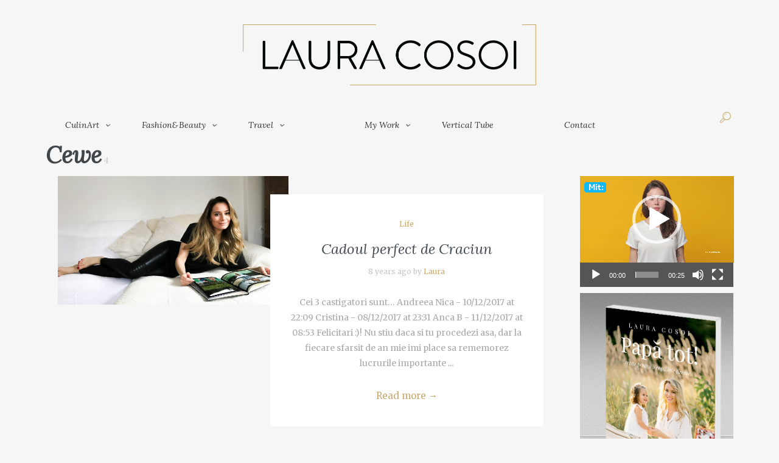

--- FILE ---
content_type: text/html; charset=UTF-8
request_url: http://lauracosoi.ro/tag/cewe/
body_size: 144079
content:
<!DOCTYPE html>
<html lang="en-US">
<head>
	<meta charset="UTF-8" />
	<!-- Viewports for mobile -->
	<meta name="viewport" content="width=device-width, initial-scale=1.0">
	<!--[if IE]>
		<meta http-equiv="X-UA-Compatible" content="IE=9" />
	<![endif]-->
	<title>Cewe | Laura Cosoi</title>
	<link rel="profile" href="http://gmpg.org/xfn/11" />
  	<link rel="pingback" href="http://lauracosoi.ro/xmlrpc.php" />

  	<link rel="shortcut icon" href="http://lauracosoi.ro/wp-content/uploads/2016/03/favicon-0.png" />  	  	<link rel="stylesheet" href="http://fonts.googleapis.com/css?family=Lora:400,400italic,700&amp;subset=latin" type="text/css" media="all" />
  	  		
<!-- All In One SEO Pack 3.7.0[256,264] -->

<meta name="keywords"  content="cadou personalizat,cadoul perfect,cewe,cewe foto carte,cewe romania,photobook,cadou pentru el,caldendar personalizat,hairstyle robert both,make up diana ionesco,amintire,cadouri personalizate,fotocarte,fotografii,viata in imagini,amintiri,cadou de suflet,concurs,evenimente cewe,momene de inspiratie" />

<script type="application/ld+json" class="aioseop-schema">{"@context":"https://schema.org","@graph":[{"@type":"Organization","@id":"http://lauracosoi.ro/#organization","url":"http://lauracosoi.ro/","name":"Laura Cosoi","sameAs":[]},{"@type":"WebSite","@id":"http://lauracosoi.ro/#website","url":"http://lauracosoi.ro/","name":"Laura Cosoi","publisher":{"@id":"http://lauracosoi.ro/#organization"},"potentialAction":{"@type":"SearchAction","target":"http://lauracosoi.ro/?s={search_term_string}","query-input":"required name=search_term_string"}},{"@type":"CollectionPage","@id":"http://lauracosoi.ro/tag/cewe/#collectionpage","url":"http://lauracosoi.ro/tag/cewe/","inLanguage":"en-US","name":"Cewe","isPartOf":{"@id":"http://lauracosoi.ro/#website"},"breadcrumb":{"@id":"http://lauracosoi.ro/tag/cewe/#breadcrumblist"}},{"@type":"BreadcrumbList","@id":"http://lauracosoi.ro/tag/cewe/#breadcrumblist","itemListElement":[{"@type":"ListItem","position":1,"item":{"@type":"WebPage","@id":"http://lauracosoi.ro/","url":"http://lauracosoi.ro/","name":"Laura Cosoi"}},{"@type":"ListItem","position":2,"item":{"@type":"WebPage","@id":"http://lauracosoi.ro/tag/cewe/","url":"http://lauracosoi.ro/tag/cewe/","name":"Cewe"}}]}]}</script>
<link rel="canonical" href="http://lauracosoi.ro/tag/cewe/" />
<!-- All In One SEO Pack -->
<link rel='dns-prefetch' href='//fonts.googleapis.com' />
<link rel='dns-prefetch' href='//s.w.org' />
<link rel="alternate" type="application/rss+xml" title="Laura Cosoi &raquo; Feed" href="http://lauracosoi.ro/feed/" />
<link rel="alternate" type="application/rss+xml" title="Laura Cosoi &raquo; Comments Feed" href="http://lauracosoi.ro/comments/feed/" />
<link rel="alternate" type="application/rss+xml" title="Laura Cosoi &raquo; Cewe Tag Feed" href="http://lauracosoi.ro/tag/cewe/feed/" />
		<script type="text/javascript">
			window._wpemojiSettings = {"baseUrl":"https:\/\/s.w.org\/images\/core\/emoji\/13.0.0\/72x72\/","ext":".png","svgUrl":"https:\/\/s.w.org\/images\/core\/emoji\/13.0.0\/svg\/","svgExt":".svg","source":{"concatemoji":"http:\/\/lauracosoi.ro\/wp-includes\/js\/wp-emoji-release.min.js?ver=5.5.17"}};
			!function(e,a,t){var n,r,o,i=a.createElement("canvas"),p=i.getContext&&i.getContext("2d");function s(e,t){var a=String.fromCharCode;p.clearRect(0,0,i.width,i.height),p.fillText(a.apply(this,e),0,0);e=i.toDataURL();return p.clearRect(0,0,i.width,i.height),p.fillText(a.apply(this,t),0,0),e===i.toDataURL()}function c(e){var t=a.createElement("script");t.src=e,t.defer=t.type="text/javascript",a.getElementsByTagName("head")[0].appendChild(t)}for(o=Array("flag","emoji"),t.supports={everything:!0,everythingExceptFlag:!0},r=0;r<o.length;r++)t.supports[o[r]]=function(e){if(!p||!p.fillText)return!1;switch(p.textBaseline="top",p.font="600 32px Arial",e){case"flag":return s([127987,65039,8205,9895,65039],[127987,65039,8203,9895,65039])?!1:!s([55356,56826,55356,56819],[55356,56826,8203,55356,56819])&&!s([55356,57332,56128,56423,56128,56418,56128,56421,56128,56430,56128,56423,56128,56447],[55356,57332,8203,56128,56423,8203,56128,56418,8203,56128,56421,8203,56128,56430,8203,56128,56423,8203,56128,56447]);case"emoji":return!s([55357,56424,8205,55356,57212],[55357,56424,8203,55356,57212])}return!1}(o[r]),t.supports.everything=t.supports.everything&&t.supports[o[r]],"flag"!==o[r]&&(t.supports.everythingExceptFlag=t.supports.everythingExceptFlag&&t.supports[o[r]]);t.supports.everythingExceptFlag=t.supports.everythingExceptFlag&&!t.supports.flag,t.DOMReady=!1,t.readyCallback=function(){t.DOMReady=!0},t.supports.everything||(n=function(){t.readyCallback()},a.addEventListener?(a.addEventListener("DOMContentLoaded",n,!1),e.addEventListener("load",n,!1)):(e.attachEvent("onload",n),a.attachEvent("onreadystatechange",function(){"complete"===a.readyState&&t.readyCallback()})),(n=t.source||{}).concatemoji?c(n.concatemoji):n.wpemoji&&n.twemoji&&(c(n.twemoji),c(n.wpemoji)))}(window,document,window._wpemojiSettings);
		</script>
		<style type="text/css">
img.wp-smiley,
img.emoji {
	display: inline !important;
	border: none !important;
	box-shadow: none !important;
	height: 1em !important;
	width: 1em !important;
	margin: 0 .07em !important;
	vertical-align: -0.1em !important;
	background: none !important;
	padding: 0 !important;
}
</style>
	<link rel='stylesheet' id='rounded-tag-cloud-css'  href='http://lauracosoi.ro/wp-content/plugins/rounded-tag-cloud/style.css?ver=1.0' type='text/css' media='all' />
<link rel='stylesheet' id='wp-block-library-css'  href='http://lauracosoi.ro/wp-includes/css/dist/block-library/style.min.css?ver=5.5.17' type='text/css' media='all' />
<link rel='stylesheet' id='contact-form-7-css'  href='http://lauracosoi.ro/wp-content/plugins/contact-form-7/includes/css/styles.css?ver=5.3.2' type='text/css' media='all' />
<link rel='stylesheet' id='jpibfi-style-css'  href='http://lauracosoi.ro/wp-content/plugins/jquery-pin-it-button-for-images/css/client.css?ver=3.0.5' type='text/css' media='all' />
<link rel='stylesheet' id='ye_dynamic-css'  href='http://lauracosoi.ro/wp-content/plugins/youtube-embed/css/main.min.css?ver=5.2' type='text/css' media='all' />
<link rel='stylesheet' id='esquise.webfont-css'  href='http://lauracosoi.ro/wp-content/themes/laura-cosoi/css/redfont.css?ver=1765570946' type='text/css' media='all' />
<link rel='stylesheet' id='esquise.widgets-css'  href='http://lauracosoi.ro/wp-content/themes/laura-cosoi/css/widgets.css?ver=1765570946' type='text/css' media='all' />
<link rel='stylesheet' id='esquise.bootstrap-css'  href='http://lauracosoi.ro/wp-content/themes/laura-cosoi/css/bootstrap.css?ver=1765570946' type='text/css' media='all' />
<link rel='stylesheet' id='bxslider-css'  href='http://lauracosoi.ro/wp-content/themes/laura-cosoi/css/jquery.bxslider.css?ver=1765570946' type='text/css' media='all' />
<link rel='stylesheet' id='esquise.style-css'  href='http://lauracosoi.ro/wp-content/themes/laura-cosoi/css/style.css?ver=1765570946' type='text/css' media='all' />
<link rel='stylesheet' id='google.fonts2-css'  href='http://fonts.googleapis.com/css?family=Merriweather%3A400%2C400italic%2C700%2C700italic%2C300%2C100&#038;subset=latin%2Clatin-ext&#038;ver=1765570946' type='text/css' media='all' />
<link rel='stylesheet' id='tw-recent-posts-widget-css'  href='http://lauracosoi.ro/wp-content/plugins/tw-recent-posts-widget/tw-recent-posts-widget.css?ver=1.0.5' type='text/css' media='screen' />
<script type='text/javascript' src='https://ajax.googleapis.com/ajax/libs/prototype/1.7.1.0/prototype.js?ver=1.7.1' id='prototype-js'></script>
<script type='text/javascript' src='https://ajax.googleapis.com/ajax/libs/scriptaculous/1.9.0/scriptaculous.js?ver=1.9.0' id='scriptaculous-root-js'></script>
<script type='text/javascript' src='https://ajax.googleapis.com/ajax/libs/scriptaculous/1.9.0/effects.js?ver=1.9.0' id='scriptaculous-effects-js'></script>
<script type='text/javascript' src='http://lauracosoi.ro/wp-content/plugins/lightbox-2/lightbox-resize.js?ver=1.8' id='lightbox-js'></script>
<script type='text/javascript' src='http://lauracosoi.ro/wp-content/plugins/anything-popup/anything-popup.js?ver=5.5.17' id='anything-popup-js-js'></script>
<script type='text/javascript' src='http://lauracosoi.ro/wp-includes/js/jquery/jquery.js?ver=1.12.4-wp' id='jquery-core-js'></script>
<link rel="https://api.w.org/" href="http://lauracosoi.ro/wp-json/" /><link rel="alternate" type="application/json" href="http://lauracosoi.ro/wp-json/wp/v2/tags/1321" /><link rel="EditURI" type="application/rsd+xml" title="RSD" href="http://lauracosoi.ro/xmlrpc.php?rsd" />
<link rel="wlwmanifest" type="application/wlwmanifest+xml" href="http://lauracosoi.ro/wp-includes/wlwmanifest.xml" /> 
<meta name="generator" content="WordPress 5.5.17" />
<style type="text/css">
	a.pinit-button.custom span {
		}

	.pinit-hover {
		opacity: 1 !important;
		filter: alpha(opacity=100) !important;
	}
	a.pinit-button {
	border-bottom: 0 !important;
	box-shadow: none !important;
	margin-bottom: 0 !important;
}
a.pinit-button::after {
    display: none;
}</style>
		
	<!-- begin lightbox scripts -->
	<script type="text/javascript">
    //<![CDATA[
    document.write('<link rel="stylesheet" href="http://lauracosoi.ro/wp-content/plugins/lightbox-2/Themes/Black/lightbox.css" type="text/css" media="screen" />');
    //]]>
    </script>
	<!-- end lightbox scripts -->
<script>
(function() {
	(function (i, s, o, g, r, a, m) {
		i['GoogleAnalyticsObject'] = r;
		i[r] = i[r] || function () {
				(i[r].q = i[r].q || []).push(arguments)
			}, i[r].l = 1 * new Date();
		a = s.createElement(o),
			m = s.getElementsByTagName(o)[0];
		a.async = 1;
		a.src = g;
		m.parentNode.insertBefore(a, m)
	})(window, document, 'script', 'https://google-analytics.com/analytics.js', 'ga');

	ga('create', 'UA-26561554-1', 'auto');
			ga('send', 'pageview');
	})();
</script>
</head>
<body class="archive tag tag-cewe tag-1321  esquise">
	
	        <style type="text/css">
            /*************** Theme:  LauraCosoi *************/
            /*************** Theme Version:  1.0.7 ************/
            /*
            --------------------------------------------------------------------------------
                1. GENERAL COLOR
            --------------------------------------------------------------------------------
            */
            body{
                color: #3f4549;
            }
            .event-list-cal-excerpt{
                color: #3f4549;
            }
            #event-list-cal a{
                color: #3f4549;
            }
            .woocommerce #content div.product form.cart .variations label, 
            .woocommerce div.product form.cart .variations label, 
            .woocommerce-page #content div.product form.cart .variations label, 
            .woocommerce-page div.product form.cart .variations label{
                color: #3f4549;
            }
            #searchform input[type="submit"]{
                color: #3f4549;
            }

            /*
            --------------------------------------------------------------------------------
                2. LINK COLOR
            --------------------------------------------------------------------------------
            */
            a{
                color: #c9a96e;
            }
            a:hover, a:focus{
                color: #ba944e;
            }
            .post-navigator ul li a:hover div{
                color: #ba944e;
            }
            .post-navigator ul li a div{
                color: #c9a96e;
            }
            .post-navigator ul li a:hover div{
                color: #ba944e;
            }

            /*
            --------------------------------------------------------------------------------
                3. PRIMARY COLOR
            --------------------------------------------------------------------------------
            */
            .joyslider .entry-category a{
                background: #c9a96e;
                color: #FFFFFF;
            }
            .ts-thumbnail-view article[data-title-position="over-image"] .entry-category > li > a:hover{
                background-color: #ba944e;
                color: #f5f6f7;
            }
            .joyslider .slide-preview:hover{
                border-top-color: #c9a96e;;
            }
            .ts-video-fancybox{
                background-color: #c9a96e;
                color: #FFFFFF;
            }
            .ts-video-fancybox:hover{
                color: #f5f6f7;
                background-color: #ba944e;
            }
            .woocommerce span.onsale-after,
            .woocommerce-page span.onsale-after{
                border-bottom: 10px solid #ba944e;
            }
            .ts-big-countdown li i {
                color: #c9a96e;
            }
            .product_meta{
                border-bottom-color: #c9a96e;
            }
            .search #main .archive-title{
                border-color: #c9a96e;
            }
            .single-event .event-meta > li.delimiter,
            .single-event .event-meta > li.repeat{
                color: #c9a96e;
            }
            .event-list-cal-single{
                background-color: #c9a96e;
                color: #FFFFFF;
            }
            .ts-powerlink header .content .title:before, .ts-powerlink header .content .title:after{
                background: #c9a96e;
            }
            .mosaic-view article .ts-sep-wrap,
            .ts-thumbnail-view .ts-sep-wrap{
                color: #c9a96e;
            }
            .flickr_badge_image:hover a img{
                border-color: #c9a96e;
            }
            .post-slider .post-slider-list .entry-title h4 i{
                background-color: #c9a96e;
                color: #FFFFFF;
            }
            .bx-wrapper .slider-caption .title a{
                background-color: #c9a96e;
                color: #FFFFFF;
            }
            .bx-wrapper .slider-caption .title a:hover{
                color: #f5f6f7;
                background-color: #ba944e;
            }
            .teams article .ts-sep-wrap{
                color: #c9a96e;
            }
            body.esquise .wp-playlist-light .wp-playlist-playing,
            body.esquise .mejs-controls .mejs-time-rail .mejs-time-current{
                background-color: #c9a96e;
                color: #FFFFFF;
            }
            .post-meta ul li i{
                color: #c9a96e;
            }
            .entry-excerpt{
                color: #A9A9A9;
            }
            .woocommerce #content div.product p.price,
            .woocommerce #content div.product span.price,
            .woocommerce div.product p.price,
            .woocommerce div.product span.price,
            .woocommerce-page #content div.product p.price,
            .woocommerce-page #content div.product span.price,
            .woocommerce-page div.product p.price,
            .woocommerce-page div.product span.price,
            .woocommerce .woocommerce-message,
            .woocommerce-page .woocommerce-message {
                color: #c9a96e;
            }
            .woocommerce span.onsale,
            .woocommerce-page span.onsale,
            .woocommerce #content div.product .woocommerce-tabs ul.tabs li{
                background: #c9a96e;
                color: #FFFFFF;
            }
            .woocommerce #content div.product .woocommerce-tabs ul.tabs li.active a:after,
            .woocommerce div.product .woocommerce-tabs ul.tabs li.active a:after,
            .woocommerce-page #content div.product .woocommerce-tabs ul.tabs li.active a:after,
            .woocommerce-page div.product .woocommerce-tabs ul.tabs li.active a:after{
                border-color: #c9a96e;
            }
            .woocommerce #content .woocommerce-result-count{
                color: #c9a96e;
                border-color: #c9a96e;
            }
            .woocommerce .widget_price_filter .ui-slider .ui-slider-range, 
            .woocommerce-page .widget_price_filter .ui-slider .ui-slider-range,
            .woocommerce .widget_price_filter .ui-slider .ui-slider-handle, 
            .woocommerce-page .widget_price_filter .ui-slider .ui-slider-handle{
                background-color: #c9a96e;
            }
            .woocommerce .widget_layered_nav_filters ul li a, 
            .woocommerce-page .widget_layered_nav_filters ul li a{
                background-color: #c9a96e;
                border-color: #c9a96e;
            }
            .woocommerce #content .quantity .minus:hover, 
            .woocommerce .quantity .minus:hover, 
            .woocommerce-page #content .quantity .minus:hover, 
            .woocommerce-page .quantity .minus:hover,
            .woocommerce #content .quantity .plus:hover, 
            .woocommerce .quantity .plus:hover, 
            .woocommerce-page #content .quantity .plus:hover, 
            .woocommerce-page .quantity .plus:hover{
                background-color: #ba944e;
                color: #f5f6f7;
            }
            .woocommerce #content input.button.alt, 
            .woocommerce #respond input#submit.alt, 
            .woocommerce a.button.alt, 
            .woocommerce button.button.alt, 
            .woocommerce input.button.alt, 
            .woocommerce-page #content input.button.alt, 
            .woocommerce-page #respond input#submit.alt, 
            .woocommerce-page a.button.alt, 
            .woocommerce-page button.button.alt, 
            .woocommerce-page input.button.alt{
                background-color: #c9a96e;
                color: #FFFFFF;
            }
            .woocommerce #content input.button.alt:hover, 
            .woocommerce #respond input#submit.alt:hover, 
            .woocommerce a.button.alt:hover, 
            .woocommerce button.button.alt:hover, 
            .woocommerce input.button.alt:hover, 
            .woocommerce-page #content input.button.alt:hover, 
            .woocommerce-page #respond input#submit.alt:hover, 
            .woocommerce-page a.button.alt:hover, 
            .woocommerce-page button.button.alt:hover, 
            .woocommerce-page input.button.alt:hover{
                background: #ba944e !important;
                color: #f5f6f7 !important;
            }
            .woocommerce .woocommerce-info, 
            .woocommerce-page .woocommerce-info,
            .woocommerce .woocommerce-message, 
            .woocommerce-page .woocommerce-message{
                border-color: #c9a96e;
            }
            .woocommerce .woocommerce-error, 
            .woocommerce-page .woocommerce-error{
                border-color: #a80023;
            }
            .woocommerce .woocommerce-error:before, 
            .woocommerce-page .woocommerce-error:before{
                color: #a80023;
            }
            .woocommerce .woocommerce-info:before, 
            .woocommerce-page .woocommerce-info:before,
            .woocommerce .woocommerce-message:before, 
            .woocommerce-page .woocommerce-message:before{
                color: #c9a96e;
            }
            .product-view .overlay-effect .entry-overlay > a:not(.entry-view-more){
                color: #FFFFFF;
                background-color: #c9a96e            }
            .product-view .overlay-effect .entry-overlay > a:not(.entry-view-more):hover{
                color: #f5f6f7 !important;
                background-color: #ba944e !important;
            }
            .block-title-lineariconcenter .block-title-container i[class^="icon"]{
                color: #c9a96e;
            }
            .ts-clients-view div[data-tooltip]:hover:before {
                background-color: rgba(201,169,110, 0.8);
                color: #FFFFFF;
            }
            .ts-clients-view div[data-tooltip]:hover:after {
                border-top-color: rgba(201,169,110, 0.8);
            }
            .ts-mega-menu .main-menu .ts_is_mega_div .title:after,
            .ts-mobile-menu .main-menu .ts_is_mega_div .title:after{
                background-color: #c9a96e;
            }
            .ts-header-menu .main-menu .current-menu-item > a,
            .ts-header-menu .main-menu .current-menu-parent > a,
            .ts-header-menu .main-menu .current-menu-ancestor > a,
            .ts-mobile-menu .main-menu .current-menu-item > a,
            .ts-mobile-menu .main-menu .current-menu-parent > a,
            .ts-mobile-menu .main-menu .current-menu-ancestor  > a,
            .ts-sticky-menu .main-menu .current-menu-item > a,
            .ts-sticky-menu .main-menu .current-menu-parent > a,
            .ts-sticky-menu .main-menu .current-menu-ancestor  > a{
                color: #c9a96e !important;
            }
            .ts-header-menu .menu-item-has-children .sub-menu li .ts_taxonomy_views a.view-more{
                color: #c9a96e;
            }
            .ts-header-menu .menu-item-has-children .sub-menu li .ts_taxonomy_views a.view-more:hover{
                color: #ba944e;
            }
            .ts-big-posts .ts-sep-wrap:after{
                background-color: rgba(201,169,110, 0.5);
            }
            .tags-container a.tag, .tags-container a[rel="tag"]{
                background-color: #c9a96e;
                color: #FFFFFF;
            }
            .ts-thumbnail-view .thumb-post-categories a,
            .ts-grid-view .grid-post-categories a,
            .ts-big-posts .big-post-categories a,
            .ts-super-posts .ts-super-posts-categories a{
                color: #c9a96e;
            }
            .ts-thumbnail-view .thumb-post-categories a:hover,
            .ts-grid-view .grid-post-categories a:hover,
            .ts-big-posts .big-post-categories a:hover,
            .ts-super-posts .ts-super-posts-categories a:hover{
                color: #c9a96e;
            }
            #searchbox input[type="text"]:focus{
                border-bottom-color: #c9a96e;
            }
            #searchbox input.searchbutton:hover + i.icon-search{
                color: #c9a96e;
            }
            .search-no-results .searchpage,
            .search .attention{
                color: #c9a96e;
            }
            .video-single-resize:hover b{
                color: #c9a96e;
            }
            #commentform .form-submit input[type="submit"]{
                color: #FFFFFF;
            }
            .widget-title:after {
                background: #c9a96e;
            }
            .callactionr a.continue,
            .commentlist > li .comment .comment-reply-link{
                background-color: #c9a96e;
                color: #FFFFFF;
            }
            .block-title-lineafter .block-title-container .the-title:after{
                background-color: #c9a96e;
            }
            .ts-grid-view .entry-meta a, .ts-big-posts .big-post-meta a{
                color: #c9a96e;
            }
            .ts-list-view .readmore{
                background-color: #c9a96e;
            }
            .ts-super-posts .title-holder{
                background-color: #c9a96e;
            }
            .ts-thumbnail-view .item-hover span, .ts-grid-view .item-hover span{
                color: #c9a96e;
            }
            .ts-grid-view .readmore:hover{
                color: #c9a96e;
            }
            .ts-filters li.active a{
                color: #c9a96e;
            }
            .ts-filters li.active:after{
                background-color: #c9a96e;
            }
            .ts-filters li a:not(.active):hover{
                color: #ba944e;
            }
            .post-navigator ul li a{
                border-top-color: #c9a96e;
            }
            .post-navigator ul li a:hover{
                border-top-color: #000000;
            }
            #commentform .form-submit input[type="submit"]{
                background-color: #c9a96e;
            }
            .listed-two-view .item-hover, .ts-big-posts .item-hover{
                background-color: rgba(201,169,110, 0.8);
            }
            .block-title-linerect .block-title-container:before{
                background-color: #c9a96e;
            }
            .teams article:hover .image-holder img{
                border-color: #c9a96e;
            }
            .delimiter.iconed:before{
                color: #c9a96e;
            }
            .block-title-leftrect .block-title-container:before{
                background-color: #c9a96e;
            }
            a.tag:hover, a[rel="tag"]:hover{
                color: #c9a96e;
            }
            input.contact-form-submit{
                background: #c9a96e;
            }
            .post-slider .post-slider-list .entry-category ul li a, .post-slider .main-entry .entry-category a{
                color: #c9a96e;
            }
            .post-slider .main-entry .entry-content .entry-title:hover{
                border-right-color: #c9a96e;
            }
            .tweet-entry .icon-twitter{
                color: #c9a96e;
            }
            .ts-pagination ul .page-numbers.current{
                background: #c9a96e;
                color: #FFFFFF;
            }
            .slyscrollbar .handle{
                background: #c9a96e;
            }
            .ts-grid-view article .entry-footer .btn-play-video:hover > i{
                background: #c9a96e;
                color: #FFFFFF;
            }
            .btn:hover,
            .btn:active,
            .btn:focus{
                border-color: #c9a96e;
            }
            .btn.active{
                background-color: #c9a96e;
                color: #FFFFFF;
            }
            .views-read-more{
                background: #c9a96e;
                color: #FFFFFF !important;
            }
            .mCS-dark.mCSB_scrollTools .mCSB_dragger .mCSB_dragger_bar{
                background: #c9a96e;
            }
            .mCS-dark.mCSB_scrollTools .mCSB_dragger .mCSB_dragger_bar:hover,
            .mCS-dark.mCSB_scrollTools .mCSB_dragger:hover .mCSB_dragger_bar{
                background: #ba944e;
            }
            .ts-powerlink header .content .title{
                color: #FFFFFF;
            }
            .nav-tabs .tab-item.active > a:before,
            .nav-tabs .tab-item.active > a:hover:before,
            .nav-tabs .tab-item.active > a:focus:before{
                border-color: #c9a96e;
            }
            .ts-tags-container > a:after,
            .ts-tags-container a.tag:hover,
            article .default-effect .overlay-effect .view-more > span:before,
            article .default-effect .overlay-effect .view-more > span:after{
                background: #c9a96e;
            }
            .ts-thumbnail-view article h3.title:after{
                background: #c9a96e;
            }
            #ts-timeline .timeline-entry:before,
            .ts-grid-view article .entry-footer .btn-grid-more:hover > i{
                background-color: #c9a96e;
            }
            .ts-video-carousel .nav-arrow .nav-icon{
                color: #c9a96e;
            }
            .mosaic-view article .ts-sep-wrap:after,
            .ts-thumbnail-view .ts-sep-wrap:before,
            .ts-thumbnail-view .ts-sep-wrap:after{
                background: #c9a96e;
            }
            .post-content .event-meta-details li i{
                color: #c9a96e;
            }
            .post-author-box + .delimiter i{
                color: #c9a96e;
            }
            .social-icons ul li a{
                border-color: #c9a96e;
                color: #c9a96e;
            }
            .ts-get-calendar.ts-next:hover, .ts-get-calendar.ts-prev:hover{
                background-color: #c9a96e;
                color: #FFFFFF;
            }
            .ts-event-title a{
                background: #c9a96e;
                color: #FFFFFF;
            }
            .ts-small-countdown .time-remaining li > span{
                background-color: #c9a96e;
                color: #FFFFFF;
            }
            .main-menu > .current-menu-ancestor:after,
            .main-menu > .current_page_item:after{
                border-color: #c9a96e;
            }
            .ts-grid-view article a,
            .ts-thumbnail-view article a,
            .ts-big-posts article a,
            .ts-list-view article a,
            .ts-super-posts article a,
            .product-view article a,
            .ts-timeline a,
            .ts-article-accordion .inner-content a{
                color: #c9a96e;
            }
            .ts-grid-view article a:hover,
            .ts-thumbnail-view article a:hover,
            .ts-big-posts article a:hover,
            .ts-list-view article a:hover,
            .ts-super-posts article a:hover,
            .product-view article a:hover,
            .ts-timeline a:hover,
            .ts-article-accordion .inner-content a:hover {
                color: #ba944e;
            }
            .product-view article .grid-shop-button .button.add_to_cart_button{
                background-color: #c9a96e;
                color: #FFFFFF;
            }
            .product-view article .grid-shop-button .button.add_to_cart_button:hover{
                background-color: #ba944e;
                color: #f5f6f7;
            }
            .ts-grid-view .entry-category:after{
                border-color: #c9a96e;
            }
            .ts-thumbnail-view article[data-title-position="over-image"] .entry-category > li{
                background-color: #c9a96e;
                color: #FFFFFF;
            }
            .mosaic-view .entry-meta .entry-meta-date .meta-month{
                color: #c9a96e;
            }
            .ts-banner-box .square-box,
            .ts-banner-box .square-box-2{
                border-color: #c9a96e;
            }
            .ts-banner-box .square-box:before,
            .ts-banner-box .square-box:after,
            .ts-banner-box .square-box-2:before,
            .ts-banner-box .square-box-2:after{
                background-color: #c9a96e;
            }
            .ts-super-posts .entry-meta .entry-meta-likes{
                background-color: #c9a96e;
                color: #FFFFFF;
            }
            .ts-timeline section .entry-meta:before{
                background-color: #c9a96e;
                border-color: #fff;
            }
            .ts-lima-effect .lima-details .more-details{
                background-color: #c9a96e;
                color: #FFFFFF;
            }
            .ts-list-view .entry-meta:after{
                background-color: #c9a96e;
            }
            .ts-powerlink header .content .button{
                background-color: #c9a96e;
                color: #FFFFFF;
            }
            .ts-iconbox-bordered figure figcaption .btn,
            .ts-iconbox-background figure figcaption .btn{
                background-color: #c9a96e;
                color: #FFFFFF;
            }
            .ts-iconbox-bordered figure figcaption .btn:hover,
            .ts-iconbox-background figure figcaption .btn:hover{
                background-color: #ba944e;
                color: #f5f6f7;
            }
            .ts-article-accordion .panel-heading .entry-icon{
                color: #c9a96e;
            }
            .teams article .image-holder .team-box-square:before,
            .teams article .image-holder .team-box-square:after,
            .teams article .image-holder .team-box-square2:before,
            .teams article .image-holder .team-box-square2:after{
                background-color: #c9a96e;
            }
            .teams article h4 a:hover{
                color: #c9a96e;
            }
            .single .post-rating .rating-items li .rating-title:before{
                background-color: #c9a96e;
            }
            .ts-pricing-view article > header .entry-title{
                border-bottom: 2px solid #c9a96e;
            }
            .ts-pricing-view article > section{
                border-top: 2px solid #c9a96e;
            }
            .single_style2 .post-categories li a,
            .single_style3 .post-categories li a,
            .single_style5 .post-categories li a,
            .single_style6 .post-categories li a{
                background-color: #c9a96e;
                color: #FFFFFF;
            }
            .ts-pagination-more{
                border-color: #c9a96e;
            }
            .ts-pagination-more:before, .ts-pagination-more:after, .ts-pagination-more span:before, .ts-pagination-more span:after{
                background: #c9a96e;
            }
            .testimonials .entry-section{
                border-color: #c9a96e;
            }
            .ts-featured-area .nav-tabs > li.active > a:after{
                background-color: #c9a96e;
            }
            .testimonials .inner-header .header-icon:before,
            .testimonials .inner-header .header-icon:after{
                background-color: #c9a96e;
            }
            .testimonials .entry-section .inner-section .author-text{
                color: #c9a96e;
            }
            .testimonials .entry-section .inner-section .author-name a:hover{
                color: #ba944e;
            }
            .nav-fillslide h3 {
                color: #c9a96e;
            }
            #searchbox .hidden-form-search i.icon-search:hover{
                color: #ba944e;
            }
            #searchbox .hidden-form-search .search-close{
                color: #c9a96e;
            }
            #searchbox .hidden-form-search .search-close:hover{
                color: #ba944e;
            }
            .ts-select-by-category li.active a{
                border-top: 2px solid #c9a96e;
                color: #c9a96e;
            }
            #mc4wp_email:active,
            #mc4wp_email:focus{
                border-color: #c9a96e;
            }
            .mc4wp-form input[type="submit"]{
                color: #FFFFFF;
                background-color: #c9a96e;
            }
            .mc4wp-form input[type="submit"]:hover{
                background-color: #ba944e;
                color: #f5f6f7;
            }
            .post-tags .tags-container a[rel="tag"]{
                color: #c9a96e;
            }
            .post-tags .tags-container a[rel="tag"]:hover{
                color: #ba944e;
            }

            /*
            --------------------------------------------------------------------------------
                4. SECONDARY COLOR
            --------------------------------------------------------------------------------
            */
            .post-edit-link{
                color: #000000;
            }
            .post-edit-link:hover{
                color: #24272c;
                border-color: #24272c;
            }
            .ts-big-countdown .time-remaining > li > div{
                color: #000000;
            }
            .single-event .event-time{
                color: #000000;
            }
            .event-list-cal th {
                background-color: #000000;
                color: #FFFFFF;
                border-color: #24272c;
                text-shadow: 1px 1px 0 #24272c;
            }
            .event-list-cal td.today .event-list-cal-day{
                background-color: #000000;
                color: #FFFFFF;
                text-shadow: 1px 1px 0px #24272c;
            }
            .widget_list_events .widget-meta .date-event .day{
                color: #000000;
            }
            .ts-thumbnail-view article:hover .ts-sep-wrap{
                color: #000000;
            }
            .bx-wrapper .slider-caption .sub{
                background-color: #000000;
                color: #FFFFFF;
            }
            .ts-bxslider .controls-direction span a{
                background-color: #000000;
                color: #FFFFFF;
            }
            .bx-wrapper .bx-pager.bx-default-pager a.active{
                background-color: #000000;
            }
            .teams article .article-title{
                color: #000000;
            }
            .ts-team-single .member-content .member-name .category > li{
                background-color: #000000;
                color: #FFFFFF;
            }
            .single-portfolio .page-title{
                color: #000000;
            }
            .woocommerce #content .quantity .minus, 
            .woocommerce .quantity .minus, 
            .woocommerce-page #content .quantity .minus, 
            .woocommerce-page .quantity .minus,
            .woocommerce #content .quantity .plus, 
            .woocommerce .quantity .plus, 
            .woocommerce-page #content .quantity .plus, 
            .woocommerce-page .quantity .plus{
                background-color: #000000;
                color: #FFFFFF;
            }
            .woocommerce #content input.button, 
            .woocommerce #respond input#submit, 
            .woocommerce a.button, 
            .woocommerce button.button, 
            .woocommerce input.button, 
            .woocommerce-page #content input.button, 
            .woocommerce-page #respond input#submit, 
            .woocommerce-page a.button, 
            .woocommerce-page button.button, 
            .woocommerce-page input.button,
            .woocommerce .woocommerce-error .button, 
            .woocommerce .woocommerce-info .button, 
            .woocommerce .woocommerce-message .button, 
            .woocommerce-page .woocommerce-error .button, 
            .woocommerce-page .woocommerce-info .button, 
            .woocommerce-page .woocommerce-message .button{
                background: transparent;
                color: #000000;
            }
            .woocommerce #content input.button:hover, 
            .woocommerce #respond input#submit:hover, 
            .woocommerce a.button:hover, 
            .woocommerce button.button:hover, 
            .woocommerce input.button:hover, 
            .woocommerce-page #content input.button:hover, 
            .woocommerce-page #respond input#submit:hover, 
            .woocommerce-page a.button:hover, 
            .woocommerce-page button.button:hover, 
            .woocommerce-page input.button:hover{
                background: transparent;
                color: #24272c;
            }
            .woocommerce .product-view a.button:after,
            .woocommerce .product-view button.button:after,
            .woocommerce .product-view input.button:after{
                background-color: #000000            }
            .woocommerce .product-view a.button:hover:after,
            .woocommerce .product-view button.button:hover:after,
            .woocommerce .product-view input.button:hover:after{
                background-color: #24272c            }
            .product-view .overlay-effect .entry-overlay > a{
                color: #FFFFFF;
                background-color: #000000;
            }
            .product-view .overlay-effect .entry-overlay > a:hover{
                color: #eef4f7;
                background-color: #24272c;
            }
            .tags-container a.tag:hover, .tags-container a[rel="tag"]:hover{
                background-color: #000000;
                color: #eef4f7;
            }
            .callactionr a.continue:hover{
                background-color: #000000;
                color: #FFFFFF;
            }
            .ts-grid-view .item-hover{
                background-color: rgba(0,0,0, 0.8);
            }
            .teams article:hover .article-title{
                border-color: #000000;
            }
            .ts-pagination ul li{
                background-color: #000000;
                color: #FFFFFF;
            }
            .ts-pagination ul .page-numbers:not(.current):hover{
                background: #24272c;
                color: #eef4f7;
            }
            .ts-pricing-view article > footer a.btn{
                background: #000000;
                color: #FFFFFF;
            }
            .touchsize-likes .touchsize-likes-count:before,
            .post-meta .post-meta-likes span.touchsize-likes-count:before{
                color: #ca1913;
            }
            .touchsize-likes.active .touchsize-likes-count:before,
            .post-meta .post-meta-likes .touchsize-likes.active span.touchsize-likes-count:before{
                color: #b80000;
            }
            .purchase-btn{
                color: #000000;
            }
            .purchase-btn:hover{
                background: #000000;
            }
            .ts-powerlink header .content .button:hover{
                background-color: #24272c;
                color: #eef4f7;
            }
            .ts-timeline .timeline-view-more i, .ts-pagination-more:hover > i{
                color: #000000;
            }
            .ts-small-countdown .time-remaining li > i{
                color: #000000;
            }
            .ts-events-calendar tr td.calendar-day-head{
                background: #000000;
                color: #FFFFFF;
            }

            /*
            --------------------------------------------------------------------------------
                5. META COLOR
            --------------------------------------------------------------------------------
            */
            .product-view article .entry-categories a{
                color: #c5c5c5;
            }
            .archive-title span,
            .archive-desc p,
            footer .related .related-list .related-content .ts-view-entry-meta-date,
            .ts-timeline-view .entry-meta .post-date-add,
            .ts-grid-view article .ts-view-entry-meta-date,
            .ts-bigpost-view article .ts-view-entry-meta-date,
            .ts-list-view article .ts-view-entry-meta-date{
                color: #c5c5c5;
            }
            .ts-big-countdown .time-remaining > li > span{
                color: #c5c5c5;
            }
            .single-event .event-meta > li span.meta{
                color: #c5c5c5;
                font-size: 13px;
            }
            .widget_list_events .widget-meta .date-event .month{
                color: #c5c5c5;
            }
            .post-title-meta,
            .post-details-title,
            .post-title-meta .post-categories a,
            .post-title-meta .touchsize-likes,
            .post-title-meta .post-title-meta-categories > i,
            .post-tagged-icon > i{
                color: #c5c5c5;
            }
            .teams article .article-position, .ts-big-posts .entry-meta ul li{
                color: #c5c5c5;
            }
            .ts-team-single .member-content .position{
                color: #c5c5c5;
            }
            .testimonials .inner-header .header-icon,
            .testimonials .entry-section .inner-section .author-position{
                color: #c5c5c5;
            }
            .post-title-meta, .ts-big-posts .big-post-meta > ul > li, .ts-grid-view .entry-meta > li, .views-delimiter{
                color: #c5c5c5;
            }
            .single .page-subtitle{
                color: #c5c5c5;
            }
            .search-results .searchcount{
                color: #c5c5c5;
            }
            article.type-post .page-title .touchsize-likes .touchsize-likes-count{
                color: #c5c5c5;
            }
            .ts-cool-share label > span{
                color: #c5c5c5;
            }
            .time-remaining li span{
                color: #c5c5c5;
            }
            .ts-grid-view article .entry-category,
            .ts-big-posts article .entry-category,
            .ts-thumbnail-view article[data-title-position="below-image"] .entry-category,
            .ts-thumbnail-view article[data-title-position="below-image"] .entry-date{
                color: #c5c5c5;
            }
            .ts-thumbnail-view article[data-title-position="over-image"]:hover .meta-dates .entry-date{
                color: #c5c5c5;
                text-shadow: none;
            }
            .ts-thumbnail-view article[data-title-position="over-image"]:hover .meta-dates .entry-date span:before,
            .ts-thumbnail-view article[data-title-position="over-image"]:hover .meta-dates .entry-date span:after{
                background-color: #c5c5c5;
            }
            .ts-grid-view .entry-meta,
            .ts-big-posts .entry-meta{
                color: #c5c5c5;
            }
            .ts-timeline section .entry-author,
            .ts-timeline section .entry-meta ul .meta-month,
            .ts-list-view .entry-meta-date{
                color: #c5c5c5;
            }
            .ts-featured-area .featured-area-content .entry-content .entry-meta,
            .ts-featured-area.posts-right-of-main-image .featured-area-content .entry-content .entry-meta-likes,
            .ts-featured-area .featured-area-tabs .entry-meta-date,
            .ts_taxonomy_views .ts-date,
            .ts-small-news figure figcaption .entry-date,
            .entry-category > li{
                color: #c5c5c5;
            }
            .ts-article-accordion .entry-meta-date{
                color: #c5c5c5;
            }
            .teams article .article-excerpt{
                color: #c5c5c5;
            }
            .single .entry-meta .post-meta{
                color: #c5c5c5;
            }
            .nav-fillslide div span {
                color: #c5c5c5;
                border-color: #c5c5c5;
            }
            .nav-fillslide p{
                color: #c5c5c5;
            }
            .widget_most_viewed .count-item,
            .widget_most_liked .count-item{
                color: #c5c5c5;
            }
            .ts-video-carousel .slides .carousel-meta li{
                color: #c5c5c5;
            }

            /*
            --------------------------------------------------------------------------------
                6. VIEWS COLOR
            --------------------------------------------------------------------------------
            */
            .ts-grid-view article,
            .ts-list-view .sidebar,
            .ts-big-posts section .entry-section,
            .ts-big-posts .title-above-image .entry-title,
            .ts-thumbnail-view article[data-title-position="below-image"],
            .ts-timeline section,
            .product-view article section {
                background-color: #FFFFFF;
            }
            .ts-tab-container .tab-content > .tab-pane{
                background-color: #FFFFFF;
            }
            .ts-grid-view article .entry-title a,
            .ts-thumbnail-view article .entry-title a,
            .ts-big-posts article .title a,
            .ts-list-view article .entry-title a,
            .product-view article .entry-title a,
            .ts-timeline .entry-title a{
                color: #434A54;
            }
            .post-tags .tags-container a[rel="tag"]:hover{
                background-color: transparent;
            }
            .ts-grid-view article .entry-title a:hover,
            .ts-big-posts article .entry-title .title a:hover,
            .ts-list-view article .entry-title a:hover,
            .product-view article .entry-title a:hover,
            .ts-timeline .entry-title a:hover{
                color: #656D78;
            }
            .ts-thumbnail-view article[data-title-position="over-image"]:hover .entry-title .title{
                color: #434A54;
                text-shadow: none;
            }
            .ts-featured-area .featured-area-content .btn,
            .ts-featured-area.posts-around-main-image .featured-area-content .inner-content{
                background-color: #FFFFFF;
            }
            .ts-featured-area.posts-around-main-image .inner-content .entry-content .entry-title a{
                color: #000000;
            }
            .ts-article-accordion article section,
            .ts-article-accordion article section .entry-title{
                background-color: #FFFFFF;
            }
            .ts-article-accordion article section .entry-title .title a,
            .ts-small-news figure figcaption .entry-title > a {
                color: #000000;
            }
            .ts-article-accordion .panel-heading{
                background-color: #FFFFFF;
            }
            .teams article{
                background-color: #FFFFFF;
            }
            .teams article h4 a{
                color: #000000;
            }
            .post-author-box > .author-title{
                color: #000000;
            }
            .single_style1 .entry-header-content,
            .single_style1 .style1-view-container{
                background-color: #FFFFFF;
                color: #000000;
            }
            .single-product .woocommerce-tabs .panel{
                background-color: #FFFFFF;
                color: #000000;
            }
            .woocommerce div.product .woocommerce-tabs ul.tabs li a{
                color: #000000;
            }

            /*
            --------------------------------------------------------------------------------
                7. MENU COLOR
            --------------------------------------------------------------------------------
            */
            .ts-header-menu .main-menu li a:hover,
            .ts-sticky-menu .main-menu li a:hover,
            .ts-mobile-menu .main-menu li a:hover {
                color: #43484a;
            }
            .ts-header-menu .main-menu > .menu-item-has-children ul li > a:hover:before,
            .ts-sticky-menu .main-menu > .menu-item-has-children ul li > a:hover:before,
            .ts-mega-menu .menu-item-has-children .ts_is_mega_div .ts_is_mega > li > a:hover:before,
            .ts-mobile-menu .main-menu > .menu-item-has-children ul li > a:hover,
            .ts-mobile-menu .menu-item-type-taxonomy.menu-item-has-children .ts_is_mega_div > .sub-menu li a:hover:before{
                background-color: #FFFFFF;
            }
            .ts-header-menu .main-menu li > a,
            .ts-sticky-menu .main-menu li > a,
            .ts-mobile-menu .main-menu li > a,
            .ts-mobile-menu .menu-item-type-taxonomy.menu-item-has-children .ts_is_mega_div > .sub-menu li a {
                color: #343434;
            }
            .ts-header-menu .sub-menu:not(.ts_is_mega),
            .ts-sticky-menu .sub-menu:not(.ts_is_mega),
            .ts-mega-menu .menu-item-type-taxonomy .sub-menu,
            .ts-mobile-menu .sub-menu,
            .ts-mega-menu .is_mega .ts_is_mega_div:after {
                background-color: #FDFDFD;
            }
            .ts-mega-menu .main-menu .ts_is_mega_div .title{
                color: #343434;
            }
            .sub-menu li a:hover{
                color: #43484a;
            }
            
            body {
background-color: #F6F6F6;

}                        h1{
                                                font-size: 52px;
                                                font-family: 0;
                                                font-weight: 400;
                                                font-style: regular;
                                            }
                                            h2{
                                                font-size: 44px;
                                                font-family: 0;
                                                font-weight: 400;
                                                font-style: regular;
                                            }
                                            h3{
                                                font-size: 38px;
                                                font-family: Lora;
                                                font-weight: 400;
                                                font-style: italic;
                                            }
                                            h4{
                                                font-size: 24px;
                                                font-family: Lora;
                                                font-weight: 400;
                                                font-style: italic;
                                            }
                                            h5{
                                                font-size: 26px;
                                                font-family: 0;
                                                font-weight: 400;
                                                font-style: regular;
                                            }
                                            h6{
                                                font-family: 0;
                                                font-weight: 400;
                                                font-style: regular;
                                            } {
                    font-family: "";
                    font-weight: 400;
                    font-style: 400;
                }                        .ts-behold-menu, .ts-behold-menu .main-menu > .menu-item-has-children > a:after, .main-menu li{font-size: px;}.ts-behold-menu, .main-menu li {
                    font-family: "Lora";
                    font-weight: 400;
                    font-style: italic;
                }            
            .ts-sticky-menu{
                background-color: #FFFFFF;
            }
            .ts-sticky-menu .sf-menu li ul{
                background-color: #FFFFFF;
            }
            .ts-sticky-menu .container .sf-menu li a, .ts-sticky-menu .container .sf-menu li, .ts-sticky-menu .sf-menu{
                color:#444444;}
            .ts-sticky-menu .container .sf-menu li.current-menu-item > a{
                color: #c9a96e;
            }            
            /* --- Custom CSS Below ----  */
            .meta-author, .author, .post-meta-author{
	display:none !important;
}

 #menu-item-38260,  #menu-item-20880{
	margin-left: 80px !important;
}

.joyslider .slides-container > li{
        float:none;
}

.mosaic-square.mosaic-with-gutter[data-scroll="false"] > div {
   // padding: 0  4px !important;
}

.mosaic-view.mosaic-with-gutter[data-scroll="false"]{
    padding-left: 0 !important;
    padding-right: 0 !important;
}

.social-icons ul li {
    margin-right: 0;
}

.social_incons{
 float:left;
margin-right: 5px;
}

#new_social{
 display: -webkit-box; 
  display: -moz-box;  
  display: -ms-flexbox;
  display: -webkit-flex; 
  display: flex;       
}

#fb{
 width:40px;
 height:40px;
 background:url('http://lauracosoi.ro/wp-content/uploads/2016/03/fb.png');
 cursor:pointer;
}

#fb:hover{
 background:url('http://lauracosoi.ro/wp-content/uploads/2016/03/fb-hover.png');
}

#instagram{
 width:40px;
 height:40px;
 background:url('http://lauracosoi.ro/wp-content/uploads/2016/03/instagram.png');
 cursor:pointer;
}

#instagram:hover{
 background:url('http://lauracosoi.ro/wp-content/uploads/2016/03/instagram-hover.png');
}

#youtube{
 width:40px;
 height:40px;
 background:url('http://lauracosoi.ro/wp-content/uploads/2016/03/youtube.png');
 cursor:pointer;
}

#youtube:hover{
 background:url('http://lauracosoi.ro/wp-content/uploads/2016/03/youtube-hover.png');
}

#wikipedia{
 width:40px;
 height:40px;
 background:url('http://lauracosoi.ro/wp-content/uploads/2016/03/wikipedia.png');
 cursor:pointer;
}

#wikipedia:hover{
 background:url('http://lauracosoi.ro/wp-content/uploads/2016/03/wikipedia-hover.png');
}

#imdb{
 width:40px;
 height:40px;
 background:url('http://lauracosoi.ro/wp-content/uploads/2016/03/imdb.png');
 cursor:pointer;
}

#imdb:hover{
 background:url('http://lauracosoi.ro/wp-content/uploads/2016/03/imdb-hover.png');
}

#social-icon{
 width:40px;
 height:40px;
 background:url('http://lauracosoi.ro/wp-content/uploads/2016/03/social_icon.png');
 cursor:pointer;
}

#social-icon:hover{
 background:url('http://lauracosoi.ro/wp-content/uploads/2016/03/social_icon-hover.png');
}

#instagram_widget li{
    width: 20% !important;
}

#new_social{
    width: 280px;
    margin: 0 auto;
}

.form-allowed-tags code{
display:none;
}

.widget-title {
  font-size:12px;
}

.tw-recent-posts .featured-post h4 a {
    font-size: 85%;
}

.tw-recent-posts .featured-post h4{
   margin: 0 0 -20px 0;
}

.tw-recent-posts .featured-post img{
   padding-bottom:10px;
}

#culinart, #comandaaici{
 opacity:0.8;
}

#culinart:hover, #comandaaici:hover{
  opacity:1;
}


#AnythingPopup_BoxContainer1{
   border-radius:0 !important;
}

#AnythingPopup_BoxContainerHeader1{
  border-top-right-radius: 0 !important;
    -moz-border-radius-topright: 0 !important;
    -webkit-border-top-right-radius: 0 !important;
    -khtml-border-top-right-radius: 0 !important;
    border-top-left-radius: 0 !important;
    -moz-border-radius-topleft: 0 !important;
    -webkit-border-top-left-radius: 0 !important;
    -khtml-border-top-left-radius: 0 !important;
}

.single .post-related{
    margin-bottom:0 !important;
    background-color: #c5c5c5;
}

@media screen and (max-width: 1200px) {
   #menu-item-38260,  #menu-item-20880{
	 margin-left: 0 !important;
   }

  .ts-mega-menu .main-menu > .menu-item-has-children > a{
             padding-right: 25px !important;
  }
}
        </style>
        		<div id="ts-loading-preload">
		<div class="preloader-center"></div>
	</div>
					<div class="ts-behold-menu ts-sticky-menu  megaWrapper ">
			<div class="container relative">
				<div class=" megaWrapper"><ul id="menu-meniu-3" class="main-menu"><li id="menu-item-20878" class="menu-item menu-item-type-taxonomy menu-item-object-category"><a href="http://lauracosoi.ro/category/life/culinart/">CulinArt</a><div class="ts_is_mega_div ts_is_mega4">
										<ul class="sub-menu ts_is_mega_submenu ts_is_mega"><li class="ts_is_mega_menu_columns_4"><div class="ts_taxonomy_views">
												<article class="title-below-image">
													<div class="header">
														<div class="image-holder effect-jazz">
															<img src="http://lauracosoi.ro/wp-content/uploads/2022/09/67AB99FA-E53A-4E09-9422-EB82339DDE81-scaled-450x370.jpeg" alt="Budinca de gris" />
															<div class="overlay-effect">
																<div class="entry-overlay">
																	<a class="view-more" href="http://lauracosoi.ro/budinca-de-gris/">
																		<span>more</span>
																	</a>
																</div>
															</div>
															<a class="anchor_on" href="http://lauracosoi.ro/budinca-de-gris/">View more</a>
														</div>
													</div>
													<div class="section">
														<div class="entry-title">
															<a href="http://lauracosoi.ro/budinca-de-gris/">
																<h3 class="title">Budinca de gris</h3>
															</a>
														</div>
														<div class="ts-date">
															3 years ago
														</div>
													</div>
												</article>
											</div></li><li class="ts_is_mega_menu_columns_4"><div class="ts_taxonomy_views">
												<article class="title-below-image">
													<div class="header">
														<div class="image-holder effect-jazz">
															<img src="http://lauracosoi.ro/wp-content/uploads/2021/11/IMG_09928-450x370.jpg" alt="Paste tricolore cu sos de rosii si zucchini" />
															<div class="overlay-effect">
																<div class="entry-overlay">
																	<a class="view-more" href="http://lauracosoi.ro/paste-tricolore-cu-sos-de-rosii-si-zucchini/">
																		<span>more</span>
																	</a>
																</div>
															</div>
															<a class="anchor_on" href="http://lauracosoi.ro/paste-tricolore-cu-sos-de-rosii-si-zucchini/">View more</a>
														</div>
													</div>
													<div class="section">
														<div class="entry-title">
															<a href="http://lauracosoi.ro/paste-tricolore-cu-sos-de-rosii-si-zucchini/">
																<h3 class="title">Paste tricolore cu sos de rosii si zucchini</h3>
															</a>
														</div>
														<div class="ts-date">
															4 years ago
														</div>
													</div>
												</article>
											</div></li><li class="ts_is_mega_menu_columns_4"><div class="ts_taxonomy_views">
												<article class="title-below-image">
													<div class="header">
														<div class="image-holder effect-jazz">
															<img src="http://lauracosoi.ro/wp-content/uploads/2021/12/IMG_473936-450x370.jpg" alt="Retete de toamna si de Post pentru o saptamana" />
															<div class="overlay-effect">
																<div class="entry-overlay">
																	<a class="view-more" href="http://lauracosoi.ro/retete-de-toamna-si-de-post-pentru-o-saptamana/">
																		<span>more</span>
																	</a>
																</div>
															</div>
															<a class="anchor_on" href="http://lauracosoi.ro/retete-de-toamna-si-de-post-pentru-o-saptamana/">View more</a>
														</div>
													</div>
													<div class="section">
														<div class="entry-title">
															<a href="http://lauracosoi.ro/retete-de-toamna-si-de-post-pentru-o-saptamana/">
																<h3 class="title">Retete de toamna si de Post pentru o saptamana</h3>
															</a>
														</div>
														<div class="ts-date">
															4 years ago
														</div>
													</div>
												</article>
											</div></li><li class="ts_is_mega_menu_columns_4"><div class="ts_taxonomy_views">
												<article class="title-below-image">
													<div class="header">
														<div class="image-holder effect-jazz">
															<img src="http://lauracosoi.ro/wp-content/uploads/2021/11/IMG_09664-450x370.jpg" alt="Budinca de orez cu cardamom, scortisoara si miere" />
															<div class="overlay-effect">
																<div class="entry-overlay">
																	<a class="view-more" href="http://lauracosoi.ro/budinca-de-orez-cu-cardamom-scortisoara-si-miere/">
																		<span>more</span>
																	</a>
																</div>
															</div>
															<a class="anchor_on" href="http://lauracosoi.ro/budinca-de-orez-cu-cardamom-scortisoara-si-miere/">View more</a>
														</div>
													</div>
													<div class="section">
														<div class="entry-title">
															<a href="http://lauracosoi.ro/budinca-de-orez-cu-cardamom-scortisoara-si-miere/">
																<h3 class="title">Budinca de orez cu cardamom, scortisoara si miere</h3>
															</a>
														</div>
														<div class="ts-date">
															4 years ago
														</div>
													</div>
												</article>
											</div></li></ul></div></li>
<li id="menu-item-20877" class="menu-item menu-item-type-taxonomy menu-item-object-category"><a href="http://lauracosoi.ro/category/fashionbeauty/">Fashion&#038;Beauty</a><div class="ts_is_mega_div ts_is_mega4">
										<ul class="sub-menu ts_is_mega_submenu ts_is_mega"><li class="ts_is_mega_menu_columns_4"><div class="ts_taxonomy_views">
												<article class="title-below-image">
													<div class="header">
														<div class="image-holder effect-jazz">
															<img src="http://lauracosoi.ro/wp-content/uploads/2021/11/DSC063999-3-450x370.jpg" alt="POSTPARTUM" />
															<div class="overlay-effect">
																<div class="entry-overlay">
																	<a class="view-more" href="http://lauracosoi.ro/postpartum/">
																		<span>more</span>
																	</a>
																</div>
															</div>
															<a class="anchor_on" href="http://lauracosoi.ro/postpartum/">View more</a>
														</div>
													</div>
													<div class="section">
														<div class="entry-title">
															<a href="http://lauracosoi.ro/postpartum/">
																<h3 class="title">POSTPARTUM</h3>
															</a>
														</div>
														<div class="ts-date">
															4 years ago
														</div>
													</div>
												</article>
											</div></li><li class="ts_is_mega_menu_columns_4"><div class="ts_taxonomy_views">
												<article class="title-below-image">
													<div class="header">
														<div class="image-holder effect-jazz">
															<img src="http://lauracosoi.ro/wp-content/uploads/2021/04/IMG_39525-450x370.jpg" alt="Haine ideale pentru joaca in natura" />
															<div class="overlay-effect">
																<div class="entry-overlay">
																	<a class="view-more" href="http://lauracosoi.ro/haine-ideale-pentru-joaca-in-natura/">
																		<span>more</span>
																	</a>
																</div>
															</div>
															<a class="anchor_on" href="http://lauracosoi.ro/haine-ideale-pentru-joaca-in-natura/">View more</a>
														</div>
													</div>
													<div class="section">
														<div class="entry-title">
															<a href="http://lauracosoi.ro/haine-ideale-pentru-joaca-in-natura/">
																<h3 class="title">Haine ideale pentru joaca in natura</h3>
															</a>
														</div>
														<div class="ts-date">
															5 years ago
														</div>
													</div>
												</article>
											</div></li><li class="ts_is_mega_menu_columns_4"><div class="ts_taxonomy_views">
												<article class="title-below-image">
													<div class="header">
														<div class="image-holder effect-jazz">
															<img src="http://lauracosoi.ro/wp-content/uploads/2021/04/IMG_6926119-450x370.jpg" alt="Dubai" />
															<div class="overlay-effect">
																<div class="entry-overlay">
																	<a class="view-more" href="http://lauracosoi.ro/dubai/">
																		<span>more</span>
																	</a>
																</div>
															</div>
															<a class="anchor_on" href="http://lauracosoi.ro/dubai/">View more</a>
														</div>
													</div>
													<div class="section">
														<div class="entry-title">
															<a href="http://lauracosoi.ro/dubai/">
																<h3 class="title">Dubai</h3>
															</a>
														</div>
														<div class="ts-date">
															5 years ago
														</div>
													</div>
												</article>
											</div></li><li class="ts_is_mega_menu_columns_4"><div class="ts_taxonomy_views">
												<article class="title-below-image">
													<div class="header">
														<div class="image-holder effect-jazz">
															<img src="http://lauracosoi.ro/wp-content/uploads/2020/07/Foto_Altrifer6-m-450x370.jpg" alt="Regimul alimentar pe timpul sarcinii" />
															<div class="overlay-effect">
																<div class="entry-overlay">
																	<a class="view-more" href="http://lauracosoi.ro/regimul-alimentar-pe-timpul-sarcinii/">
																		<span>more</span>
																	</a>
																</div>
															</div>
															<a class="anchor_on" href="http://lauracosoi.ro/regimul-alimentar-pe-timpul-sarcinii/">View more</a>
														</div>
													</div>
													<div class="section">
														<div class="entry-title">
															<a href="http://lauracosoi.ro/regimul-alimentar-pe-timpul-sarcinii/">
																<h3 class="title">Regimul alimentar pe timpul sarcinii</h3>
															</a>
														</div>
														<div class="ts-date">
															5 years ago
														</div>
													</div>
												</article>
											</div></li></ul></div></li>
<li id="menu-item-20879" class="menu-item menu-item-type-taxonomy menu-item-object-category"><a href="http://lauracosoi.ro/category/life/travel/">Travel</a><div class="ts_is_mega_div ts_is_mega4">
										<ul class="sub-menu ts_is_mega_submenu ts_is_mega"><li class="ts_is_mega_menu_columns_4"><div class="ts_taxonomy_views">
												<article class="title-below-image">
													<div class="header">
														<div class="image-holder effect-jazz">
															<img src="http://lauracosoi.ro/wp-content/uploads/2023/02/vietnam-2-61-450x370.jpg" alt="Vietnam Phu Quoq" />
															<div class="overlay-effect">
																<div class="entry-overlay">
																	<a class="view-more" href="http://lauracosoi.ro/vietnam-phu-quoq/">
																		<span>more</span>
																	</a>
																</div>
															</div>
															<a class="anchor_on" href="http://lauracosoi.ro/vietnam-phu-quoq/">View more</a>
														</div>
													</div>
													<div class="section">
														<div class="entry-title">
															<a href="http://lauracosoi.ro/vietnam-phu-quoq/">
																<h3 class="title">Vietnam Phu Quoq</h3>
															</a>
														</div>
														<div class="ts-date">
															3 years ago
														</div>
													</div>
												</article>
											</div></li><li class="ts_is_mega_menu_columns_4"><div class="ts_taxonomy_views">
												<article class="title-below-image">
													<div class="header">
														<div class="image-holder effect-jazz">
															<img src="http://lauracosoi.ro/wp-content/uploads/2023/02/vietnam-1-45-450x370.jpg" alt="Vietnam - Ho Chi Minh - Delta Mekong" />
															<div class="overlay-effect">
																<div class="entry-overlay">
																	<a class="view-more" href="http://lauracosoi.ro/vietnam-ho-chi-minh-delta-mekong/">
																		<span>more</span>
																	</a>
																</div>
															</div>
															<a class="anchor_on" href="http://lauracosoi.ro/vietnam-ho-chi-minh-delta-mekong/">View more</a>
														</div>
													</div>
													<div class="section">
														<div class="entry-title">
															<a href="http://lauracosoi.ro/vietnam-ho-chi-minh-delta-mekong/">
																<h3 class="title">Vietnam - Ho Chi Minh - Delta Mekong</h3>
															</a>
														</div>
														<div class="ts-date">
															3 years ago
														</div>
													</div>
												</article>
											</div></li><li class="ts_is_mega_menu_columns_4"><div class="ts_taxonomy_views">
												<article class="title-below-image">
													<div class="header">
														<div class="image-holder effect-jazz">
															<img src="http://lauracosoi.ro/wp-content/uploads/2022/11/IMG_65999-450x370.jpeg" alt="Israel: Tel Aviv si Jerusalim" />
															<div class="overlay-effect">
																<div class="entry-overlay">
																	<a class="view-more" href="http://lauracosoi.ro/israel-tel-aviv-si-jerusalim/">
																		<span>more</span>
																	</a>
																</div>
															</div>
															<a class="anchor_on" href="http://lauracosoi.ro/israel-tel-aviv-si-jerusalim/">View more</a>
														</div>
													</div>
													<div class="section">
														<div class="entry-title">
															<a href="http://lauracosoi.ro/israel-tel-aviv-si-jerusalim/">
																<h3 class="title">Israel: Tel Aviv si Jerusalim</h3>
															</a>
														</div>
														<div class="ts-date">
															3 years ago
														</div>
													</div>
												</article>
											</div></li><li class="ts_is_mega_menu_columns_4"><div class="ts_taxonomy_views">
												<article class="title-below-image">
													<div class="header">
														<div class="image-holder effect-jazz">
															<img src="http://lauracosoi.ro/wp-content/uploads/2022/08/IMG_560034-450x370.jpeg" alt="Vacanta in Bulgaria" />
															<div class="overlay-effect">
																<div class="entry-overlay">
																	<a class="view-more" href="http://lauracosoi.ro/vacanta-in-bulgaria/">
																		<span>more</span>
																	</a>
																</div>
															</div>
															<a class="anchor_on" href="http://lauracosoi.ro/vacanta-in-bulgaria/">View more</a>
														</div>
													</div>
													<div class="section">
														<div class="entry-title">
															<a href="http://lauracosoi.ro/vacanta-in-bulgaria/">
																<h3 class="title">Vacanta in Bulgaria</h3>
															</a>
														</div>
														<div class="ts-date">
															3 years ago
														</div>
													</div>
												</article>
											</div></li></ul></div></li>
<li id="menu-item-38260" class="menu-item menu-item-type-taxonomy menu-item-object-category menu-item-has-children"><a href="http://lauracosoi.ro/category/life/">My Work</a>


<ul class="sub-menu">
	<li id="menu-item-38186" class="menu-item menu-item-type-taxonomy menu-item-object-category"><a href="http://lauracosoi.ro/category/life/ramai-la-masa/">Ramai la masa?</a></li>
	<li id="menu-item-38255" class="menu-item menu-item-type-taxonomy menu-item-object-category"><a href="http://lauracosoi.ro/category/projects/">Projects</a></li>
	<li id="menu-item-38051" class="menu-item menu-item-type-taxonomy menu-item-object-category"><a href="http://lauracosoi.ro/category/life/art/">Art</a></li>
	<li id="menu-item-38052" class="menu-item menu-item-type-taxonomy menu-item-object-category"><a href="http://lauracosoi.ro/category/life/dance/">Dance</a></li>
	<li id="menu-item-38204" class="menu-item menu-item-type-taxonomy menu-item-object-category"><a href="http://lauracosoi.ro/category/press/">Magazines</a></li>
</ul>
</li>
<li id="menu-item-38049" class="menu-item menu-item-type-custom menu-item-object-custom"><a target="_blank" href="https://www.youtube.com/channel/UCwCa5_ttjLyIYYrXkQGBc-Q/featured">Vertical Tube</a></li>
<li id="menu-item-20880" class="menu-item menu-item-type-post_type menu-item-object-page"><a href="http://lauracosoi.ro/contact/">Contact</a></li>
</ul></div>			</div>
		</div>
			<div id="wrapper" class="" data-header-align="top">
				<header id="header" class="row">
			<div class="col-lg-12">
				<div data-parallax="no" data-scroll-btn="no" data-alignment="top"  class="site-section "  style=" background-color: transparent;  color: inherit;  margin-top: 0px;  margin-bottom: 0px;  padding-top: 0px;  padding-bottom: 0px; " ><div class="container"><div class="row"><div class="col-lg-12 col-md-12"><div class="row content-block "><div style="height: 40px;"></div></div><div class="row content-block "><div class="col-lg-12 text-center"><a href="http://lauracosoi.ro" class="logo">
					<img src="http://lauracosoi.ro/wp-content/uploads/2016/03/logo-LC.png" alt="Laura Cosoi" style="width: 482px; 100px;"/>
				</a></div></div></div></div></div></div>
<div data-parallax="no" data-scroll-btn="no" data-alignment="top"  class="site-section "  style=" background-color: transparent;  color: inherit;  margin-top: 0px;  margin-bottom: 0px;  padding-top: 40px;  padding-bottom: 0px; " ><div class="container"><div class="row"><div class="col-lg-10 col-md-10"><div class="row content-block "><div class="col-lg-12 col-md-12 col-sm-12"><nav id="nav" class="ts-header-menu ts-mega-menu menu-text-align-center   menu-element-21899454  megaWrapper"><ul id="menu-main-header" class="main-menu"><li id="menu-item-20878" class="menu-item menu-item-type-taxonomy menu-item-object-category"><a href="http://lauracosoi.ro/category/life/culinart/">CulinArt</a><div class="ts_is_mega_div ts_is_mega4">
										<ul class="sub-menu ts_is_mega_submenu ts_is_mega"><li class="ts_is_mega_menu_columns_4"><div class="ts_taxonomy_views">
												<article class="title-below-image">
													<div class="header">
														<div class="image-holder effect-jazz">
															<img src="http://lauracosoi.ro/wp-content/uploads/2022/09/67AB99FA-E53A-4E09-9422-EB82339DDE81-scaled-450x370.jpeg" alt="Budinca de gris" />
															<div class="overlay-effect">
																<div class="entry-overlay">
																	<a class="view-more" href="http://lauracosoi.ro/budinca-de-gris/">
																		<span>more</span>
																	</a>
																</div>
															</div>
															<a class="anchor_on" href="http://lauracosoi.ro/budinca-de-gris/">View more</a>
														</div>
													</div>
													<div class="section">
														<div class="entry-title">
															<a href="http://lauracosoi.ro/budinca-de-gris/">
																<h3 class="title">Budinca de gris</h3>
															</a>
														</div>
														<div class="ts-date">
															3 years ago
														</div>
													</div>
												</article>
											</div></li><li class="ts_is_mega_menu_columns_4"><div class="ts_taxonomy_views">
												<article class="title-below-image">
													<div class="header">
														<div class="image-holder effect-jazz">
															<img src="http://lauracosoi.ro/wp-content/uploads/2021/11/IMG_09928-450x370.jpg" alt="Paste tricolore cu sos de rosii si zucchini" />
															<div class="overlay-effect">
																<div class="entry-overlay">
																	<a class="view-more" href="http://lauracosoi.ro/paste-tricolore-cu-sos-de-rosii-si-zucchini/">
																		<span>more</span>
																	</a>
																</div>
															</div>
															<a class="anchor_on" href="http://lauracosoi.ro/paste-tricolore-cu-sos-de-rosii-si-zucchini/">View more</a>
														</div>
													</div>
													<div class="section">
														<div class="entry-title">
															<a href="http://lauracosoi.ro/paste-tricolore-cu-sos-de-rosii-si-zucchini/">
																<h3 class="title">Paste tricolore cu sos de rosii si zucchini</h3>
															</a>
														</div>
														<div class="ts-date">
															4 years ago
														</div>
													</div>
												</article>
											</div></li><li class="ts_is_mega_menu_columns_4"><div class="ts_taxonomy_views">
												<article class="title-below-image">
													<div class="header">
														<div class="image-holder effect-jazz">
															<img src="http://lauracosoi.ro/wp-content/uploads/2021/12/IMG_473936-450x370.jpg" alt="Retete de toamna si de Post pentru o saptamana" />
															<div class="overlay-effect">
																<div class="entry-overlay">
																	<a class="view-more" href="http://lauracosoi.ro/retete-de-toamna-si-de-post-pentru-o-saptamana/">
																		<span>more</span>
																	</a>
																</div>
															</div>
															<a class="anchor_on" href="http://lauracosoi.ro/retete-de-toamna-si-de-post-pentru-o-saptamana/">View more</a>
														</div>
													</div>
													<div class="section">
														<div class="entry-title">
															<a href="http://lauracosoi.ro/retete-de-toamna-si-de-post-pentru-o-saptamana/">
																<h3 class="title">Retete de toamna si de Post pentru o saptamana</h3>
															</a>
														</div>
														<div class="ts-date">
															4 years ago
														</div>
													</div>
												</article>
											</div></li><li class="ts_is_mega_menu_columns_4"><div class="ts_taxonomy_views">
												<article class="title-below-image">
													<div class="header">
														<div class="image-holder effect-jazz">
															<img src="http://lauracosoi.ro/wp-content/uploads/2021/11/IMG_09664-450x370.jpg" alt="Budinca de orez cu cardamom, scortisoara si miere" />
															<div class="overlay-effect">
																<div class="entry-overlay">
																	<a class="view-more" href="http://lauracosoi.ro/budinca-de-orez-cu-cardamom-scortisoara-si-miere/">
																		<span>more</span>
																	</a>
																</div>
															</div>
															<a class="anchor_on" href="http://lauracosoi.ro/budinca-de-orez-cu-cardamom-scortisoara-si-miere/">View more</a>
														</div>
													</div>
													<div class="section">
														<div class="entry-title">
															<a href="http://lauracosoi.ro/budinca-de-orez-cu-cardamom-scortisoara-si-miere/">
																<h3 class="title">Budinca de orez cu cardamom, scortisoara si miere</h3>
															</a>
														</div>
														<div class="ts-date">
															4 years ago
														</div>
													</div>
												</article>
											</div></li></ul></div></li>
<li id="menu-item-20877" class="menu-item menu-item-type-taxonomy menu-item-object-category"><a href="http://lauracosoi.ro/category/fashionbeauty/">Fashion&#038;Beauty</a><div class="ts_is_mega_div ts_is_mega4">
										<ul class="sub-menu ts_is_mega_submenu ts_is_mega"><li class="ts_is_mega_menu_columns_4"><div class="ts_taxonomy_views">
												<article class="title-below-image">
													<div class="header">
														<div class="image-holder effect-jazz">
															<img src="http://lauracosoi.ro/wp-content/uploads/2021/11/DSC063999-3-450x370.jpg" alt="POSTPARTUM" />
															<div class="overlay-effect">
																<div class="entry-overlay">
																	<a class="view-more" href="http://lauracosoi.ro/postpartum/">
																		<span>more</span>
																	</a>
																</div>
															</div>
															<a class="anchor_on" href="http://lauracosoi.ro/postpartum/">View more</a>
														</div>
													</div>
													<div class="section">
														<div class="entry-title">
															<a href="http://lauracosoi.ro/postpartum/">
																<h3 class="title">POSTPARTUM</h3>
															</a>
														</div>
														<div class="ts-date">
															4 years ago
														</div>
													</div>
												</article>
											</div></li><li class="ts_is_mega_menu_columns_4"><div class="ts_taxonomy_views">
												<article class="title-below-image">
													<div class="header">
														<div class="image-holder effect-jazz">
															<img src="http://lauracosoi.ro/wp-content/uploads/2021/04/IMG_39525-450x370.jpg" alt="Haine ideale pentru joaca in natura" />
															<div class="overlay-effect">
																<div class="entry-overlay">
																	<a class="view-more" href="http://lauracosoi.ro/haine-ideale-pentru-joaca-in-natura/">
																		<span>more</span>
																	</a>
																</div>
															</div>
															<a class="anchor_on" href="http://lauracosoi.ro/haine-ideale-pentru-joaca-in-natura/">View more</a>
														</div>
													</div>
													<div class="section">
														<div class="entry-title">
															<a href="http://lauracosoi.ro/haine-ideale-pentru-joaca-in-natura/">
																<h3 class="title">Haine ideale pentru joaca in natura</h3>
															</a>
														</div>
														<div class="ts-date">
															5 years ago
														</div>
													</div>
												</article>
											</div></li><li class="ts_is_mega_menu_columns_4"><div class="ts_taxonomy_views">
												<article class="title-below-image">
													<div class="header">
														<div class="image-holder effect-jazz">
															<img src="http://lauracosoi.ro/wp-content/uploads/2021/04/IMG_6926119-450x370.jpg" alt="Dubai" />
															<div class="overlay-effect">
																<div class="entry-overlay">
																	<a class="view-more" href="http://lauracosoi.ro/dubai/">
																		<span>more</span>
																	</a>
																</div>
															</div>
															<a class="anchor_on" href="http://lauracosoi.ro/dubai/">View more</a>
														</div>
													</div>
													<div class="section">
														<div class="entry-title">
															<a href="http://lauracosoi.ro/dubai/">
																<h3 class="title">Dubai</h3>
															</a>
														</div>
														<div class="ts-date">
															5 years ago
														</div>
													</div>
												</article>
											</div></li><li class="ts_is_mega_menu_columns_4"><div class="ts_taxonomy_views">
												<article class="title-below-image">
													<div class="header">
														<div class="image-holder effect-jazz">
															<img src="http://lauracosoi.ro/wp-content/uploads/2020/07/Foto_Altrifer6-m-450x370.jpg" alt="Regimul alimentar pe timpul sarcinii" />
															<div class="overlay-effect">
																<div class="entry-overlay">
																	<a class="view-more" href="http://lauracosoi.ro/regimul-alimentar-pe-timpul-sarcinii/">
																		<span>more</span>
																	</a>
																</div>
															</div>
															<a class="anchor_on" href="http://lauracosoi.ro/regimul-alimentar-pe-timpul-sarcinii/">View more</a>
														</div>
													</div>
													<div class="section">
														<div class="entry-title">
															<a href="http://lauracosoi.ro/regimul-alimentar-pe-timpul-sarcinii/">
																<h3 class="title">Regimul alimentar pe timpul sarcinii</h3>
															</a>
														</div>
														<div class="ts-date">
															5 years ago
														</div>
													</div>
												</article>
											</div></li></ul></div></li>
<li id="menu-item-20879" class="menu-item menu-item-type-taxonomy menu-item-object-category"><a href="http://lauracosoi.ro/category/life/travel/">Travel</a><div class="ts_is_mega_div ts_is_mega4">
										<ul class="sub-menu ts_is_mega_submenu ts_is_mega"><li class="ts_is_mega_menu_columns_4"><div class="ts_taxonomy_views">
												<article class="title-below-image">
													<div class="header">
														<div class="image-holder effect-jazz">
															<img src="http://lauracosoi.ro/wp-content/uploads/2023/02/vietnam-2-61-450x370.jpg" alt="Vietnam Phu Quoq" />
															<div class="overlay-effect">
																<div class="entry-overlay">
																	<a class="view-more" href="http://lauracosoi.ro/vietnam-phu-quoq/">
																		<span>more</span>
																	</a>
																</div>
															</div>
															<a class="anchor_on" href="http://lauracosoi.ro/vietnam-phu-quoq/">View more</a>
														</div>
													</div>
													<div class="section">
														<div class="entry-title">
															<a href="http://lauracosoi.ro/vietnam-phu-quoq/">
																<h3 class="title">Vietnam Phu Quoq</h3>
															</a>
														</div>
														<div class="ts-date">
															3 years ago
														</div>
													</div>
												</article>
											</div></li><li class="ts_is_mega_menu_columns_4"><div class="ts_taxonomy_views">
												<article class="title-below-image">
													<div class="header">
														<div class="image-holder effect-jazz">
															<img src="http://lauracosoi.ro/wp-content/uploads/2023/02/vietnam-1-45-450x370.jpg" alt="Vietnam - Ho Chi Minh - Delta Mekong" />
															<div class="overlay-effect">
																<div class="entry-overlay">
																	<a class="view-more" href="http://lauracosoi.ro/vietnam-ho-chi-minh-delta-mekong/">
																		<span>more</span>
																	</a>
																</div>
															</div>
															<a class="anchor_on" href="http://lauracosoi.ro/vietnam-ho-chi-minh-delta-mekong/">View more</a>
														</div>
													</div>
													<div class="section">
														<div class="entry-title">
															<a href="http://lauracosoi.ro/vietnam-ho-chi-minh-delta-mekong/">
																<h3 class="title">Vietnam - Ho Chi Minh - Delta Mekong</h3>
															</a>
														</div>
														<div class="ts-date">
															3 years ago
														</div>
													</div>
												</article>
											</div></li><li class="ts_is_mega_menu_columns_4"><div class="ts_taxonomy_views">
												<article class="title-below-image">
													<div class="header">
														<div class="image-holder effect-jazz">
															<img src="http://lauracosoi.ro/wp-content/uploads/2022/11/IMG_65999-450x370.jpeg" alt="Israel: Tel Aviv si Jerusalim" />
															<div class="overlay-effect">
																<div class="entry-overlay">
																	<a class="view-more" href="http://lauracosoi.ro/israel-tel-aviv-si-jerusalim/">
																		<span>more</span>
																	</a>
																</div>
															</div>
															<a class="anchor_on" href="http://lauracosoi.ro/israel-tel-aviv-si-jerusalim/">View more</a>
														</div>
													</div>
													<div class="section">
														<div class="entry-title">
															<a href="http://lauracosoi.ro/israel-tel-aviv-si-jerusalim/">
																<h3 class="title">Israel: Tel Aviv si Jerusalim</h3>
															</a>
														</div>
														<div class="ts-date">
															3 years ago
														</div>
													</div>
												</article>
											</div></li><li class="ts_is_mega_menu_columns_4"><div class="ts_taxonomy_views">
												<article class="title-below-image">
													<div class="header">
														<div class="image-holder effect-jazz">
															<img src="http://lauracosoi.ro/wp-content/uploads/2022/08/IMG_560034-450x370.jpeg" alt="Vacanta in Bulgaria" />
															<div class="overlay-effect">
																<div class="entry-overlay">
																	<a class="view-more" href="http://lauracosoi.ro/vacanta-in-bulgaria/">
																		<span>more</span>
																	</a>
																</div>
															</div>
															<a class="anchor_on" href="http://lauracosoi.ro/vacanta-in-bulgaria/">View more</a>
														</div>
													</div>
													<div class="section">
														<div class="entry-title">
															<a href="http://lauracosoi.ro/vacanta-in-bulgaria/">
																<h3 class="title">Vacanta in Bulgaria</h3>
															</a>
														</div>
														<div class="ts-date">
															3 years ago
														</div>
													</div>
												</article>
											</div></li></ul></div></li>
<li id="menu-item-38260" class="menu-item menu-item-type-taxonomy menu-item-object-category menu-item-has-children"><a href="http://lauracosoi.ro/category/life/">My Work</a>


<ul class="sub-menu">
	<li id="menu-item-38186" class="menu-item menu-item-type-taxonomy menu-item-object-category"><a href="http://lauracosoi.ro/category/life/ramai-la-masa/">Ramai la masa?</a></li>
	<li id="menu-item-38255" class="menu-item menu-item-type-taxonomy menu-item-object-category"><a href="http://lauracosoi.ro/category/projects/">Projects</a></li>
	<li id="menu-item-38051" class="menu-item menu-item-type-taxonomy menu-item-object-category"><a href="http://lauracosoi.ro/category/life/art/">Art</a></li>
	<li id="menu-item-38052" class="menu-item menu-item-type-taxonomy menu-item-object-category"><a href="http://lauracosoi.ro/category/life/dance/">Dance</a></li>
	<li id="menu-item-38204" class="menu-item menu-item-type-taxonomy menu-item-object-category"><a href="http://lauracosoi.ro/category/press/">Magazines</a></li>
</ul>
</li>
<li id="menu-item-38049" class="menu-item menu-item-type-custom menu-item-object-custom"><a target="_blank" href="https://www.youtube.com/channel/UCwCa5_ttjLyIYYrXkQGBc-Q/featured">Vertical Tube</a></li>
<li id="menu-item-20880" class="menu-item menu-item-type-post_type menu-item-object-page"><a href="http://lauracosoi.ro/contact/">Contact</a></li>
</ul></nav><div id="ts-mobile-menu" class="ts-mobile-menu mobile-menu-element-380171743  ">
					<div class="mobile_header nav-header">
						<a href="#" data-toggle="mobile_menu" class="trigger">
							<i class="icon-menu"></i>
						</a>
					</div><div class="mobile_menu  megaWrapper"><ul id="menu-main-header" class="main-menu"><li id="menu-item-20878" class="menu-item menu-item-type-taxonomy menu-item-object-category"><a href="http://lauracosoi.ro/category/life/culinart/">CulinArt</a><div class="ts_is_mega_div ts_is_mega4">
										<ul class="sub-menu ts_is_mega_submenu ts_is_mega"><li class="ts_is_mega_menu_columns_4"><div class="ts_taxonomy_views">
												<article class="title-below-image">
													<div class="header">
														<div class="image-holder effect-jazz">
															<img src="http://lauracosoi.ro/wp-content/uploads/2022/09/67AB99FA-E53A-4E09-9422-EB82339DDE81-scaled-450x370.jpeg" alt="Budinca de gris" />
															<div class="overlay-effect">
																<div class="entry-overlay">
																	<a class="view-more" href="http://lauracosoi.ro/budinca-de-gris/">
																		<span>more</span>
																	</a>
																</div>
															</div>
															<a class="anchor_on" href="http://lauracosoi.ro/budinca-de-gris/">View more</a>
														</div>
													</div>
													<div class="section">
														<div class="entry-title">
															<a href="http://lauracosoi.ro/budinca-de-gris/">
																<h3 class="title">Budinca de gris</h3>
															</a>
														</div>
														<div class="ts-date">
															3 years ago
														</div>
													</div>
												</article>
											</div></li><li class="ts_is_mega_menu_columns_4"><div class="ts_taxonomy_views">
												<article class="title-below-image">
													<div class="header">
														<div class="image-holder effect-jazz">
															<img src="http://lauracosoi.ro/wp-content/uploads/2021/11/IMG_09928-450x370.jpg" alt="Paste tricolore cu sos de rosii si zucchini" />
															<div class="overlay-effect">
																<div class="entry-overlay">
																	<a class="view-more" href="http://lauracosoi.ro/paste-tricolore-cu-sos-de-rosii-si-zucchini/">
																		<span>more</span>
																	</a>
																</div>
															</div>
															<a class="anchor_on" href="http://lauracosoi.ro/paste-tricolore-cu-sos-de-rosii-si-zucchini/">View more</a>
														</div>
													</div>
													<div class="section">
														<div class="entry-title">
															<a href="http://lauracosoi.ro/paste-tricolore-cu-sos-de-rosii-si-zucchini/">
																<h3 class="title">Paste tricolore cu sos de rosii si zucchini</h3>
															</a>
														</div>
														<div class="ts-date">
															4 years ago
														</div>
													</div>
												</article>
											</div></li><li class="ts_is_mega_menu_columns_4"><div class="ts_taxonomy_views">
												<article class="title-below-image">
													<div class="header">
														<div class="image-holder effect-jazz">
															<img src="http://lauracosoi.ro/wp-content/uploads/2021/12/IMG_473936-450x370.jpg" alt="Retete de toamna si de Post pentru o saptamana" />
															<div class="overlay-effect">
																<div class="entry-overlay">
																	<a class="view-more" href="http://lauracosoi.ro/retete-de-toamna-si-de-post-pentru-o-saptamana/">
																		<span>more</span>
																	</a>
																</div>
															</div>
															<a class="anchor_on" href="http://lauracosoi.ro/retete-de-toamna-si-de-post-pentru-o-saptamana/">View more</a>
														</div>
													</div>
													<div class="section">
														<div class="entry-title">
															<a href="http://lauracosoi.ro/retete-de-toamna-si-de-post-pentru-o-saptamana/">
																<h3 class="title">Retete de toamna si de Post pentru o saptamana</h3>
															</a>
														</div>
														<div class="ts-date">
															4 years ago
														</div>
													</div>
												</article>
											</div></li><li class="ts_is_mega_menu_columns_4"><div class="ts_taxonomy_views">
												<article class="title-below-image">
													<div class="header">
														<div class="image-holder effect-jazz">
															<img src="http://lauracosoi.ro/wp-content/uploads/2021/11/IMG_09664-450x370.jpg" alt="Budinca de orez cu cardamom, scortisoara si miere" />
															<div class="overlay-effect">
																<div class="entry-overlay">
																	<a class="view-more" href="http://lauracosoi.ro/budinca-de-orez-cu-cardamom-scortisoara-si-miere/">
																		<span>more</span>
																	</a>
																</div>
															</div>
															<a class="anchor_on" href="http://lauracosoi.ro/budinca-de-orez-cu-cardamom-scortisoara-si-miere/">View more</a>
														</div>
													</div>
													<div class="section">
														<div class="entry-title">
															<a href="http://lauracosoi.ro/budinca-de-orez-cu-cardamom-scortisoara-si-miere/">
																<h3 class="title">Budinca de orez cu cardamom, scortisoara si miere</h3>
															</a>
														</div>
														<div class="ts-date">
															4 years ago
														</div>
													</div>
												</article>
											</div></li></ul></div></li>
<li id="menu-item-20877" class="menu-item menu-item-type-taxonomy menu-item-object-category"><a href="http://lauracosoi.ro/category/fashionbeauty/">Fashion&#038;Beauty</a><div class="ts_is_mega_div ts_is_mega4">
										<ul class="sub-menu ts_is_mega_submenu ts_is_mega"><li class="ts_is_mega_menu_columns_4"><div class="ts_taxonomy_views">
												<article class="title-below-image">
													<div class="header">
														<div class="image-holder effect-jazz">
															<img src="http://lauracosoi.ro/wp-content/uploads/2021/11/DSC063999-3-450x370.jpg" alt="POSTPARTUM" />
															<div class="overlay-effect">
																<div class="entry-overlay">
																	<a class="view-more" href="http://lauracosoi.ro/postpartum/">
																		<span>more</span>
																	</a>
																</div>
															</div>
															<a class="anchor_on" href="http://lauracosoi.ro/postpartum/">View more</a>
														</div>
													</div>
													<div class="section">
														<div class="entry-title">
															<a href="http://lauracosoi.ro/postpartum/">
																<h3 class="title">POSTPARTUM</h3>
															</a>
														</div>
														<div class="ts-date">
															4 years ago
														</div>
													</div>
												</article>
											</div></li><li class="ts_is_mega_menu_columns_4"><div class="ts_taxonomy_views">
												<article class="title-below-image">
													<div class="header">
														<div class="image-holder effect-jazz">
															<img src="http://lauracosoi.ro/wp-content/uploads/2021/04/IMG_39525-450x370.jpg" alt="Haine ideale pentru joaca in natura" />
															<div class="overlay-effect">
																<div class="entry-overlay">
																	<a class="view-more" href="http://lauracosoi.ro/haine-ideale-pentru-joaca-in-natura/">
																		<span>more</span>
																	</a>
																</div>
															</div>
															<a class="anchor_on" href="http://lauracosoi.ro/haine-ideale-pentru-joaca-in-natura/">View more</a>
														</div>
													</div>
													<div class="section">
														<div class="entry-title">
															<a href="http://lauracosoi.ro/haine-ideale-pentru-joaca-in-natura/">
																<h3 class="title">Haine ideale pentru joaca in natura</h3>
															</a>
														</div>
														<div class="ts-date">
															5 years ago
														</div>
													</div>
												</article>
											</div></li><li class="ts_is_mega_menu_columns_4"><div class="ts_taxonomy_views">
												<article class="title-below-image">
													<div class="header">
														<div class="image-holder effect-jazz">
															<img src="http://lauracosoi.ro/wp-content/uploads/2021/04/IMG_6926119-450x370.jpg" alt="Dubai" />
															<div class="overlay-effect">
																<div class="entry-overlay">
																	<a class="view-more" href="http://lauracosoi.ro/dubai/">
																		<span>more</span>
																	</a>
																</div>
															</div>
															<a class="anchor_on" href="http://lauracosoi.ro/dubai/">View more</a>
														</div>
													</div>
													<div class="section">
														<div class="entry-title">
															<a href="http://lauracosoi.ro/dubai/">
																<h3 class="title">Dubai</h3>
															</a>
														</div>
														<div class="ts-date">
															5 years ago
														</div>
													</div>
												</article>
											</div></li><li class="ts_is_mega_menu_columns_4"><div class="ts_taxonomy_views">
												<article class="title-below-image">
													<div class="header">
														<div class="image-holder effect-jazz">
															<img src="http://lauracosoi.ro/wp-content/uploads/2020/07/Foto_Altrifer6-m-450x370.jpg" alt="Regimul alimentar pe timpul sarcinii" />
															<div class="overlay-effect">
																<div class="entry-overlay">
																	<a class="view-more" href="http://lauracosoi.ro/regimul-alimentar-pe-timpul-sarcinii/">
																		<span>more</span>
																	</a>
																</div>
															</div>
															<a class="anchor_on" href="http://lauracosoi.ro/regimul-alimentar-pe-timpul-sarcinii/">View more</a>
														</div>
													</div>
													<div class="section">
														<div class="entry-title">
															<a href="http://lauracosoi.ro/regimul-alimentar-pe-timpul-sarcinii/">
																<h3 class="title">Regimul alimentar pe timpul sarcinii</h3>
															</a>
														</div>
														<div class="ts-date">
															5 years ago
														</div>
													</div>
												</article>
											</div></li></ul></div></li>
<li id="menu-item-20879" class="menu-item menu-item-type-taxonomy menu-item-object-category"><a href="http://lauracosoi.ro/category/life/travel/">Travel</a><div class="ts_is_mega_div ts_is_mega4">
										<ul class="sub-menu ts_is_mega_submenu ts_is_mega"><li class="ts_is_mega_menu_columns_4"><div class="ts_taxonomy_views">
												<article class="title-below-image">
													<div class="header">
														<div class="image-holder effect-jazz">
															<img src="http://lauracosoi.ro/wp-content/uploads/2023/02/vietnam-2-61-450x370.jpg" alt="Vietnam Phu Quoq" />
															<div class="overlay-effect">
																<div class="entry-overlay">
																	<a class="view-more" href="http://lauracosoi.ro/vietnam-phu-quoq/">
																		<span>more</span>
																	</a>
																</div>
															</div>
															<a class="anchor_on" href="http://lauracosoi.ro/vietnam-phu-quoq/">View more</a>
														</div>
													</div>
													<div class="section">
														<div class="entry-title">
															<a href="http://lauracosoi.ro/vietnam-phu-quoq/">
																<h3 class="title">Vietnam Phu Quoq</h3>
															</a>
														</div>
														<div class="ts-date">
															3 years ago
														</div>
													</div>
												</article>
											</div></li><li class="ts_is_mega_menu_columns_4"><div class="ts_taxonomy_views">
												<article class="title-below-image">
													<div class="header">
														<div class="image-holder effect-jazz">
															<img src="http://lauracosoi.ro/wp-content/uploads/2023/02/vietnam-1-45-450x370.jpg" alt="Vietnam - Ho Chi Minh - Delta Mekong" />
															<div class="overlay-effect">
																<div class="entry-overlay">
																	<a class="view-more" href="http://lauracosoi.ro/vietnam-ho-chi-minh-delta-mekong/">
																		<span>more</span>
																	</a>
																</div>
															</div>
															<a class="anchor_on" href="http://lauracosoi.ro/vietnam-ho-chi-minh-delta-mekong/">View more</a>
														</div>
													</div>
													<div class="section">
														<div class="entry-title">
															<a href="http://lauracosoi.ro/vietnam-ho-chi-minh-delta-mekong/">
																<h3 class="title">Vietnam - Ho Chi Minh - Delta Mekong</h3>
															</a>
														</div>
														<div class="ts-date">
															3 years ago
														</div>
													</div>
												</article>
											</div></li><li class="ts_is_mega_menu_columns_4"><div class="ts_taxonomy_views">
												<article class="title-below-image">
													<div class="header">
														<div class="image-holder effect-jazz">
															<img src="http://lauracosoi.ro/wp-content/uploads/2022/11/IMG_65999-450x370.jpeg" alt="Israel: Tel Aviv si Jerusalim" />
															<div class="overlay-effect">
																<div class="entry-overlay">
																	<a class="view-more" href="http://lauracosoi.ro/israel-tel-aviv-si-jerusalim/">
																		<span>more</span>
																	</a>
																</div>
															</div>
															<a class="anchor_on" href="http://lauracosoi.ro/israel-tel-aviv-si-jerusalim/">View more</a>
														</div>
													</div>
													<div class="section">
														<div class="entry-title">
															<a href="http://lauracosoi.ro/israel-tel-aviv-si-jerusalim/">
																<h3 class="title">Israel: Tel Aviv si Jerusalim</h3>
															</a>
														</div>
														<div class="ts-date">
															3 years ago
														</div>
													</div>
												</article>
											</div></li><li class="ts_is_mega_menu_columns_4"><div class="ts_taxonomy_views">
												<article class="title-below-image">
													<div class="header">
														<div class="image-holder effect-jazz">
															<img src="http://lauracosoi.ro/wp-content/uploads/2022/08/IMG_560034-450x370.jpeg" alt="Vacanta in Bulgaria" />
															<div class="overlay-effect">
																<div class="entry-overlay">
																	<a class="view-more" href="http://lauracosoi.ro/vacanta-in-bulgaria/">
																		<span>more</span>
																	</a>
																</div>
															</div>
															<a class="anchor_on" href="http://lauracosoi.ro/vacanta-in-bulgaria/">View more</a>
														</div>
													</div>
													<div class="section">
														<div class="entry-title">
															<a href="http://lauracosoi.ro/vacanta-in-bulgaria/">
																<h3 class="title">Vacanta in Bulgaria</h3>
															</a>
														</div>
														<div class="ts-date">
															3 years ago
														</div>
													</div>
												</article>
											</div></li></ul></div></li>
<li id="menu-item-38260" class="menu-item menu-item-type-taxonomy menu-item-object-category menu-item-has-children"><a href="http://lauracosoi.ro/category/life/">My Work</a>


<ul class="sub-menu">
	<li id="menu-item-38186" class="menu-item menu-item-type-taxonomy menu-item-object-category"><a href="http://lauracosoi.ro/category/life/ramai-la-masa/">Ramai la masa?</a></li>
	<li id="menu-item-38255" class="menu-item menu-item-type-taxonomy menu-item-object-category"><a href="http://lauracosoi.ro/category/projects/">Projects</a></li>
	<li id="menu-item-38051" class="menu-item menu-item-type-taxonomy menu-item-object-category"><a href="http://lauracosoi.ro/category/life/art/">Art</a></li>
	<li id="menu-item-38052" class="menu-item menu-item-type-taxonomy menu-item-object-category"><a href="http://lauracosoi.ro/category/life/dance/">Dance</a></li>
	<li id="menu-item-38204" class="menu-item menu-item-type-taxonomy menu-item-object-category"><a href="http://lauracosoi.ro/category/press/">Magazines</a></li>
</ul>
</li>
<li id="menu-item-38049" class="menu-item menu-item-type-custom menu-item-object-custom"><a target="_blank" href="https://www.youtube.com/channel/UCwCa5_ttjLyIYYrXkQGBc-Q/featured">Vertical Tube</a></li>
<li id="menu-item-20880" class="menu-item menu-item-type-post_type menu-item-object-page"><a href="http://lauracosoi.ro/contact/">Contact</a></li>
</ul></div></div>
			   </div><style></style></div></div>
<div class="col-lg-2 col-md-2"><div class="row content-block "><div class="col-lg-12 col-md-12 col-sm-12">
					<div id="searchbox" class="text-right">
						<a href="#" class="search-trigger"><i class="icon-search"></i></a>
						<div class="hidden-form-search">
							<form role="search" method="get" class="search-form" action="http://lauracosoi.ro/">
								<fieldset>
									<input class="input" name="s" type="text" id="keywords" value="type anything and press enter" onfocus="if (this.value == 'type anything and press enter') {this.value = '';}" onblur="if (this.value == '') {this.value = 'type anything and press enter';}" />
									<input type="submit" class="searchbutton" name="search" value="Search" />
									<i class="icon-search"></i>
								</fieldset>
							</form>	
							<a href="#" class="search-close"><i class="icon-cancel"></i></a>
						</div>
					</div>
				</div></div></div></div></div></div>			</div>
		</header>
		
<section id="main" class="row">
	<div class="container">
				<h3 class="archive-title">
			<b>Cewe<span>&nbsp;4</span></b>		</h3>
		<div class="row">
			<div class="col-lg-9
 col-md-9 col-sm-12"><section class="ts-big-posts no-effect "><div class="col-lg-12 col-md-12 col-sm-12 col-xs-12">
	<article data-position="left" class=" article-meta-shown article-split-1-2 title-below-image post-44602 post type-post status-publish format-standard has-post-thumbnail hentry category-life tag-cadou-personalizat tag-cadoul-perfect tag-cewe tag-cewe-foto-carte tag-cewe-romania tag-photobook">
				<div class="row">
												<header class="col-lg-6 col-md-6 col-sm-12">
						<div class="image-holder">
														<img src="http://lauracosoi.ro/wp-content/uploads/2017/12/Laura-Cosoi-14-1-720x400.jpg" alt="Cadoul perfect de Craciun" />																																				<div class="ts-lima-effect">
									<div class="hover-one"></div>
									<div class="hover-two"></div>
									<div class="lima-details">
										<a href="http://lauracosoi.ro/cadoul-perfect-de-craciun/" class="more-details">read more<i class="icon-right"></i></a>
																					<div class="sharing-options">
												<span>Share on:</span>
												<ul>
												    <li data-social="facebook" data-post-id="44602">
												        <a class="icon-facebook" target="_blank" data-tooltip="share on facebook" href="http://www.facebook.com/sharer/sharer.php?u=http://lauracosoi.ro/cadoul-perfect-de-craciun/"></a>
												    </li>
												    <li data-social="twitter" data-post-id="44602">
												        <a class="icon-twitter" target="_blank" data-tooltip="share on twitter" href="http://twitter.com/home?status=Cadoul+perfect+de+Craciun+http://lauracosoi.ro/cadoul-perfect-de-craciun/"></a>
												    </li>
												    <li data-social="gplus" data-post-id="44602">
												        <a class="icon-gplus" target="_blank" data-tooltip="share on g-plus" href="https://plus.google.com/share?url=http://lauracosoi.ro/cadoul-perfect-de-craciun/"></a>
												    </li>
												    <li data-social="pinterest" data-post-id="44602">
												        <a class="icon-pinterest" target="_blank" data-tooltip="share on pinterest" href="http://pinterest.com/pin/create/button/?url=http://lauracosoi.ro/cadoul-perfect-de-craciun/&amp;media=http://lauracosoi.ro/wp-content/uploads/2017/12/Laura-Cosoi-14-1.jpg&amp;description=Cadoul+perfect+de+Craciun" ></a>
												    </li>
												</ul>
											</div>
																			</div>
								</div>
													</div>
					</header>
								<section class="col-lg-6 col-md-6 col-sm-12">
					<div class="entry-section text-center">
																					<ul class="entry-category">
									<li><a href="http://lauracosoi.ro/category/life/" title="View all articles from: Life" >Life</a></li>								</ul>
														<h3 class="title"><a href="http://lauracosoi.ro/cadoul-perfect-de-craciun/" title="Cadoul perfect de Craciun">Cadoul perfect de Craciun</a></h3>
															<span class="entry-meta">
									8 years ago									 by 									<a href="http://lauracosoi.ro/author/laura/">Laura</a>
								</span>
																										<div class="entry-excerpt excerpt">
								Cei 3 castigatori sunt…



Andreea Nica - 10/12/2017 at 22:09
Cristina - 08/12/2017 at 23:31
Anca B - 11/12/2017 at 08:53

Felicitari :)!

Nu stiu daca si tu procedezi asa, dar la fiecare sfarsit de an mie imi place sa rememorez lucrurile importante ...							</div>
												<a class="view-more" href="http://lauracosoi.ro/cadoul-perfect-de-craciun/" title="Cadoul perfect de Craciun">
							Read more <i>&rarr;</i>
						</a>
					</div>
				</section>
					</div>
			</article>
</div>
<div class="col-lg-12 col-md-12 col-sm-12 col-xs-12">
	<article data-position="left" class=" article-meta-shown article-split-1-2 title-below-image post-41388 post type-post status-publish format-standard has-post-thumbnail hentry category-fashionbeauty category-life tag-cadou-pentru-el tag-cadou-personalizat tag-caldendar-personalizat tag-cewe tag-hairstyle-robert-both tag-make-up-diana-ionesco">
				<div class="row">
												<header class="col-lg-6 col-md-6 col-sm-12">
						<div class="image-holder">
														<img src="http://lauracosoi.ro/wp-content/uploads/2016/12/Laura-Cosoi-03-720x400.jpg" alt="Cadoul personalizat pentru sot" />																																				<div class="ts-lima-effect">
									<div class="hover-one"></div>
									<div class="hover-two"></div>
									<div class="lima-details">
										<a href="http://lauracosoi.ro/cadoul-personalizat-pentru-sot/" class="more-details">read more<i class="icon-right"></i></a>
																					<div class="sharing-options">
												<span>Share on:</span>
												<ul>
												    <li data-social="facebook" data-post-id="41388">
												        <a class="icon-facebook" target="_blank" data-tooltip="share on facebook" href="http://www.facebook.com/sharer/sharer.php?u=http://lauracosoi.ro/cadoul-personalizat-pentru-sot/"></a>
												    </li>
												    <li data-social="twitter" data-post-id="41388">
												        <a class="icon-twitter" target="_blank" data-tooltip="share on twitter" href="http://twitter.com/home?status=Cadoul+personalizat+pentru+sot+http://lauracosoi.ro/cadoul-personalizat-pentru-sot/"></a>
												    </li>
												    <li data-social="gplus" data-post-id="41388">
												        <a class="icon-gplus" target="_blank" data-tooltip="share on g-plus" href="https://plus.google.com/share?url=http://lauracosoi.ro/cadoul-personalizat-pentru-sot/"></a>
												    </li>
												    <li data-social="pinterest" data-post-id="41388">
												        <a class="icon-pinterest" target="_blank" data-tooltip="share on pinterest" href="http://pinterest.com/pin/create/button/?url=http://lauracosoi.ro/cadoul-personalizat-pentru-sot/&amp;media=http://lauracosoi.ro/wp-content/uploads/2016/12/Laura-Cosoi-03.jpg&amp;description=Cadoul+personalizat+pentru+sot" ></a>
												    </li>
												</ul>
											</div>
																			</div>
								</div>
													</div>
					</header>
								<section class="col-lg-6 col-md-6 col-sm-12">
					<div class="entry-section text-center">
																					<ul class="entry-category">
									<li><a href="http://lauracosoi.ro/category/fashionbeauty/" title="View all articles from: Fashion&amp;Beauty" >Fashion&amp;Beauty</a></li><li>&nbsp;/&nbsp;</li><li><a href="http://lauracosoi.ro/category/life/" title="View all articles from: Life" >Life</a></li>								</ul>
														<h3 class="title"><a href="http://lauracosoi.ro/cadoul-personalizat-pentru-sot/" title="Cadoul personalizat pentru sot">Cadoul personalizat pentru sot</a></h3>
															<span class="entry-meta">
									9 years ago									 by 									<a href="http://lauracosoi.ro/author/laura/">Laura</a>
								</span>
																										<div class="entry-excerpt excerpt">
								Cei trei castigatori sunt...



RAMONA ANDREEA NIMESNICIUC - on 12/12/2016 at 13:30

Nina Păduraru - on 10/12/2016 at 22:16

Bechir Elis - on 10/12/2016 at 14:09

Felicitari!





















Mai este putin pana la sarbatori...							</div>
												<a class="view-more" href="http://lauracosoi.ro/cadoul-personalizat-pentru-sot/" title="Cadoul personalizat pentru sot">
							Read more <i>&rarr;</i>
						</a>
					</div>
				</section>
					</div>
			</article>
</div>
<div class="col-lg-12 col-md-12 col-sm-12 col-xs-12">
	<article data-position="left" class=" article-meta-shown article-split-1-2 title-below-image post-36965 post type-post status-publish format-standard has-post-thumbnail hentry category-life tag-amintire tag-cadouri-personalizate tag-cewe tag-cewe-romania tag-fotocarte tag-fotografii tag-viata-in-imagini">
				<div class="row">
												<header class="col-lg-6 col-md-6 col-sm-12">
						<div class="image-holder">
														<img src="http://lauracosoi.ro/wp-content/uploads/2015/11/IMG_6144-720x400.jpg" alt="Concurs: Cadoul de Craciun" />																																				<div class="ts-lima-effect">
									<div class="hover-one"></div>
									<div class="hover-two"></div>
									<div class="lima-details">
										<a href="http://lauracosoi.ro/concurs-cadoul-de-craciun/" class="more-details">read more<i class="icon-right"></i></a>
																					<div class="sharing-options">
												<span>Share on:</span>
												<ul>
												    <li data-social="facebook" data-post-id="36965">
												        <a class="icon-facebook" target="_blank" data-tooltip="share on facebook" href="http://www.facebook.com/sharer/sharer.php?u=http://lauracosoi.ro/concurs-cadoul-de-craciun/"></a>
												    </li>
												    <li data-social="twitter" data-post-id="36965">
												        <a class="icon-twitter" target="_blank" data-tooltip="share on twitter" href="http://twitter.com/home?status=Concurs%3A+Cadoul+de+Craciun+http://lauracosoi.ro/concurs-cadoul-de-craciun/"></a>
												    </li>
												    <li data-social="gplus" data-post-id="36965">
												        <a class="icon-gplus" target="_blank" data-tooltip="share on g-plus" href="https://plus.google.com/share?url=http://lauracosoi.ro/concurs-cadoul-de-craciun/"></a>
												    </li>
												    <li data-social="pinterest" data-post-id="36965">
												        <a class="icon-pinterest" target="_blank" data-tooltip="share on pinterest" href="http://pinterest.com/pin/create/button/?url=http://lauracosoi.ro/concurs-cadoul-de-craciun/&amp;media=http://lauracosoi.ro/wp-content/uploads/2015/11/IMG_6144.jpg&amp;description=Concurs%3A+Cadoul+de+Craciun" ></a>
												    </li>
												</ul>
											</div>
																			</div>
								</div>
													</div>
					</header>
								<section class="col-lg-6 col-md-6 col-sm-12">
					<div class="entry-section text-center">
																					<ul class="entry-category">
									<li><a href="http://lauracosoi.ro/category/life/" title="View all articles from: Life" >Life</a></li>								</ul>
														<h3 class="title"><a href="http://lauracosoi.ro/concurs-cadoul-de-craciun/" title="Concurs: Cadoul de Craciun">Concurs: Cadoul de Craciun</a></h3>
															<span class="entry-meta">
									10 years ago									 by 									<a href="http://lauracosoi.ro/author/laura/">Laura</a>
								</span>
																										<div class="entry-excerpt excerpt">
								Cei 3 castigatori sunt...



Burlacu Eugen Daniel - 2015/12/04 at 11:07
Simian Diana - 2015/12/02 at 20:03
iulian dita - 2015/12/10 at 03:04

Felicitari! :)



Cred ca unele dintre cele mai cool cadouri pe care i le poti face cuiva drag sunt cele c...							</div>
												<a class="view-more" href="http://lauracosoi.ro/concurs-cadoul-de-craciun/" title="Concurs: Cadoul de Craciun">
							Read more <i>&rarr;</i>
						</a>
					</div>
				</section>
					</div>
			</article>
</div>
<div class="col-lg-12 col-md-12 col-sm-12 col-xs-12">
	<article data-position="left" class=" article-meta-shown article-split-1-2 title-below-image post-26461 post type-post status-publish format-standard has-post-thumbnail hentry category-life category-photo-life tag-amintiri tag-cadou-de-suflet tag-cewe tag-concurs tag-evenimente-cewe tag-fotocarte tag-momene-de-inspiratie">
				<div class="row">
												<header class="col-lg-6 col-md-6 col-sm-12">
						<div class="image-holder">
														<img src="http://lauracosoi.ro/wp-content/uploads/2014/11/castigatori-cewe-720x194.jpg" alt="Concurs: Cadou de suflet" />																																				<div class="ts-lima-effect">
									<div class="hover-one"></div>
									<div class="hover-two"></div>
									<div class="lima-details">
										<a href="http://lauracosoi.ro/cadou-de-suflet/" class="more-details">read more<i class="icon-right"></i></a>
																					<div class="sharing-options">
												<span>Share on:</span>
												<ul>
												    <li data-social="facebook" data-post-id="26461">
												        <a class="icon-facebook" target="_blank" data-tooltip="share on facebook" href="http://www.facebook.com/sharer/sharer.php?u=http://lauracosoi.ro/cadou-de-suflet/"></a>
												    </li>
												    <li data-social="twitter" data-post-id="26461">
												        <a class="icon-twitter" target="_blank" data-tooltip="share on twitter" href="http://twitter.com/home?status=Concurs%3A+Cadou+de+suflet+http://lauracosoi.ro/cadou-de-suflet/"></a>
												    </li>
												    <li data-social="gplus" data-post-id="26461">
												        <a class="icon-gplus" target="_blank" data-tooltip="share on g-plus" href="https://plus.google.com/share?url=http://lauracosoi.ro/cadou-de-suflet/"></a>
												    </li>
												    <li data-social="pinterest" data-post-id="26461">
												        <a class="icon-pinterest" target="_blank" data-tooltip="share on pinterest" href="http://pinterest.com/pin/create/button/?url=http://lauracosoi.ro/cadou-de-suflet/&amp;media=http://lauracosoi.ro/wp-content/uploads/2014/11/castigatori-cewe.jpg&amp;description=Concurs%3A+Cadou+de+suflet" ></a>
												    </li>
												</ul>
											</div>
																			</div>
								</div>
													</div>
					</header>
								<section class="col-lg-6 col-md-6 col-sm-12">
					<div class="entry-section text-center">
																					<ul class="entry-category">
									<li><a href="http://lauracosoi.ro/category/life/" title="View all articles from: Life" >Life</a></li><li>&nbsp;/&nbsp;</li><li><a href="http://lauracosoi.ro/category/life/photo-life/" title="View all articles from: Photography" >Photography</a></li>								</ul>
														<h3 class="title"><a href="http://lauracosoi.ro/cadou-de-suflet/" title="Concurs: Cadou de suflet">Concurs: Cadou de suflet</a></h3>
															<span class="entry-meta">
									11 years ago									 by 									<a href="http://lauracosoi.ro/author/laura/">Laura</a>
								</span>
																										<div class="entry-excerpt excerpt">
								Castigatorii concursului “Cadou de suflet” sunt:


Corina 25/11/2014 at 14:42

Claudia 25/11/2014 at 20:22

Moldovan Denisa 26/11/2014 at 00:48

Amalia Baltag  25/11/2014 at 12:48

Soplantai Amalia 27/11/2014 at 01:13



Pentru ca tot se apropie...							</div>
												<a class="view-more" href="http://lauracosoi.ro/cadou-de-suflet/" title="Concurs: Cadou de suflet">
							Read more <i>&rarr;</i>
						</a>
					</div>
				</section>
					</div>
			</article>
</div>
</section></div><div id="secondary" class="secondary col-lg-3 col-md-3"><aside id="media_video-2" class="widget ts_widget widget_media_video"><div class="widget-content"><div style="width:100%;" class="wp-video"><!--[if lt IE 9]><script>document.createElement('video');</script><![endif]-->
<video class="wp-video-shortcode" id="video-44602-1" preload="metadata" controls="controls"><source type="video/mp4" src="http://lauracosoi.ro/wp-content/uploads/2025/06/CRC_MSD_campanie-HPV_2_16x9_v008.mp4?_=1" /><source type="video/mp4" src="http://lauracosoi.ro/wp-content/uploads/2025/06/CRC_MSD_campanie-HPV_2_16x9_v008.mp4?_=1" /><a href="http://lauracosoi.ro/wp-content/uploads/2025/06/CRC_MSD_campanie-HPV_2_16x9_v008.mp4">http://lauracosoi.ro/wp-content/uploads/2025/06/CRC_MSD_campanie-HPV_2_16x9_v008.mp4</a></video></div></div></aside><aside id="text-23" class="widget ts_widget widget_text"><div class="widget-content">			<div class="textwidget"><p><a href="https://www.curteaveche.ro/p/papa-tot?utm_source=referall&#038;utm_medium=organic&#038;utm_campaign=papa_tot_website_laura_cosoi "target="_blank"><img src="/wp-content/uploads/2020/07/comanda-aici-PT.jpg" /></a></p>
</div>
		</div></aside><aside id="text-21" class="widget ts_widget widget_text"><div class="widget-content">			<div class="textwidget"><a href="https://www.curteaveche.ro/laura-cosoi-d?utm_source=lauracosoi_site&utm_medium=refferal&utm_campaign=forma_gustului_landing_page "target="_blank"><img src="/wp-content/uploads/2019/03/comanda-aici-FG.jpg" /></a></div>
		</div></aside><aside id="text-22" class="widget ts_widget widget_text"><div class="widget-content">			<div class="textwidget"><a href="https://www.curteaveche.ro/ramai-la-masa?search=ramai%20la%20masa%3F "target="_blank"><img src="/wp-content/uploads/2019/03/comanda-aici-RLM.jpg" /></a></div>
		</div></aside><aside id="text-16" class="widget ts_widget widget_text"><div class="widget-content">			<div class="textwidget"><a><img src="/wp-content/uploads/2016/05/elle.jpg" /></a></div>
		</div></aside><aside id="text-19" class="widget ts_widget widget_text"><div class="widget-content"><h6 class="widget-title ts_sidebar_title">Videos</h6><div class="widget-delimiter"></div>			<div class="textwidget"><a href="http://lauracosoi.ro/video/"><img src="/wp-content/uploads/2013/11/animatie-media-4.gif" /></a></div>
		</div></aside><aside id="tw-recent-posts-2" class="widget ts_widget tw-recent-posts"><div class="widget-content"><h6 class="widget-title ts_sidebar_title">Projects</h6><div class="widget-delimiter"></div>
<div class="featured-posts textwidget">
	<div class="featured-post">
					<a href="http://lauracosoi.ro/category/life/projects/" title="Projects"><img src="http://lauracosoi.ro/wp-content/uploads/2016/03/categ-PROJECTS.jpg" /></a>
			
				<h4>
            <a href="http://lauracosoi.ro/lucrurile-care-chiar-conteaza-p/" rel="bookmark" title="Lucrurile care chiar conteaza (P)">
                Lucrurile care chiar conteaza (P)            </a>
        </h4>
	
	
	
	
		<div class="clear"></div>
	</div>
	<div class="featured-post">
				<h4>
            <a href="http://lauracosoi.ro/a-treia-sarcina-al-treilea-trimestru/" rel="bookmark" title="A treia sarcina: Al treilea trimestru">
                A treia sarcina: Al treilea trimestru            </a>
        </h4>
	
	
	
	
		<div class="clear"></div>
	</div>
	<div class="featured-post">
				<h4>
            <a href="http://lauracosoi.ro/pre-birthday-shooting/" rel="bookmark" title="Pre BirthDay Shooting">
                Pre BirthDay Shooting            </a>
        </h4>
	
	
	
	
		<div class="clear"></div>
	</div>
</div>
</div></aside><aside id="tw-recent-posts-3" class="widget ts_widget tw-recent-posts"><div class="widget-content"><h6 class="widget-title ts_sidebar_title">Art</h6><div class="widget-delimiter"></div>
<div class="featured-posts textwidget">
	<div class="featured-post">
					<a href="http://lauracosoi.ro/category/life/art/" title="ART"><img src="http://lauracosoi.ro/wp-content/uploads/2016/03/categ-ART.jpg" /></a>
			
				<h4>
            <a href="http://lauracosoi.ro/secret-nipple/" rel="bookmark" title="Secret Nipple">
                Secret Nipple            </a>
        </h4>
	
	
	
	
		<div class="clear"></div>
	</div>
	<div class="featured-post">
				<h4>
            <a href="http://lauracosoi.ro/romania-centenara-flori-de-ie/" rel="bookmark" title="Romania Centenara- Flori de ie">
                Romania Centenara- Flori de ie            </a>
        </h4>
	
	
	
	
		<div class="clear"></div>
	</div>
	<div class="featured-post">
				<h4>
            <a href="http://lauracosoi.ro/geta-the-artist/" rel="bookmark" title="Geta the Artist">
                Geta the Artist            </a>
        </h4>
	
	
	
	
		<div class="clear"></div>
	</div>
</div>
</div></aside><aside id="tw-recent-posts-4" class="widget ts_widget tw-recent-posts"><div class="widget-content"><h6 class="widget-title ts_sidebar_title">Dance</h6><div class="widget-delimiter"></div>
<div class="featured-posts textwidget">
	<div class="featured-post">
					<a href="http://lauracosoi.ro/category/life/dance/" title="Dance"><img src="http://lauracosoi.ro/wp-content/uploads/2016/03/categ-DANCE.jpg" /></a>
			
				<h4>
            <a href="http://lauracosoi.ro/primul-interviu/" rel="bookmark" title="Primul interviu">
                Primul interviu            </a>
        </h4>
	
	
	
	
		<div class="clear"></div>
	</div>
	<div class="featured-post">
				<h4>
            <a href="http://lauracosoi.ro/in-the-mood-for-dance/" rel="bookmark" title="In the mood for dance&#8230;">
                In the mood for dance&#8230;            </a>
        </h4>
	
	
	
	
		<div class="clear"></div>
	</div>
	<div class="featured-post">
				<h4>
            <a href="http://lauracosoi.ro/bailando-por-un-sueno-mexic-2010/" rel="bookmark" title="Bailando por un sueno – Mexic 2010">
                Bailando por un sueno – Mexic 2010            </a>
        </h4>
	
	
	
	
		<div class="clear"></div>
	</div>
</div>
</div></aside><aside id="text-20" class="widget ts_widget widget_text"><div class="widget-content">			<div class="textwidget"><div style="height:30px;"></div></div>
		</div></aside></div>		</div>
	</div>
</section>

		<footer id="footer" role="contentinfo" data-role="footer" data-fullscreen="true">
			<div data-parallax="no" data-scroll-btn="no" data-alignment="top"  class="site-section "  style=" background-color: #000000;  color: #ffffff;  margin-top: 0px;  margin-bottom: 0px;  padding-top: 0px;  padding-bottom: 0px; " ><div class="container"><div class="row"><div class="col-lg-12 col-md-12"><div class="row content-block "><div style="height: 60px;"></div></div><div class="row content-block "><div class="col-lg-12 col-md-12 col-sm-12">
			<input class="jpibfi" type="hidden"><h3>Instagrams</h3>

		</div></div><div class="row content-block "><div class="col-lg-12 col-md-12 col-sm-12"></div></div><div class="row content-block "><div style="height: 60px;"></div></div></div></div></div></div>
<div data-parallax="no" data-scroll-btn="no" data-alignment="top"  class="site-section "  style=" background-color: #2e2e2e;  color: #ffffff;  margin-top: 0px;  margin-bottom: 0px;  padding-top: 40px;  padding-bottom: 0px; " ><div class="container"><div class="row"><div class="col-lg-10 col-md-10"><div class="row content-block "><div class="col-lg-12 col-md-12 col-sm-12">
			<input class="jpibfi" type="hidden"><div id="new_social"><a id="fb" class="social_incons" href="https://www.facebook.com/lauracosoi" target="_blank"></a><br /> <a id="instagram" class="social_incons" href="https://www.instagram.com/lauracosoi/" target="_blank"></a><br /> <a id="youtube" class="social_incons" href="https://www.youtube.com/channel/UCwCa5_ttjLyIYYrXkQGBc-Q" target="_blank"></a><br /> <a id="wikipedia" class="social_incons" href="https://en.wikipedia.org/wiki/Laura_Cosoi" target="_blank"></a><br /> <a id="imdb" class="social_incons" href="http://www.imdb.com/name/nm2540730/?ref_=fn_al_nm_1" target="_blank"></a><br /> <a id="social-icon" class="social_incons" href="http://www.cinemagia.ro/actori/laura-cosoi-16564/" target="_blank"></a></div>

		</div></div></div>
<div class="col-lg-2 col-md-2"><div class="row content-block "><div class="col-lg-12 col-md-12 col-sm-12">
					<div id="searchbox" class="text-right">
						<a href="#" class="search-trigger"><i class="icon-search"></i></a>
						<div class="hidden-form-search">
							<form role="search" method="get" class="search-form" action="http://lauracosoi.ro/">
								<fieldset>
									<input class="input" name="s" type="text" id="keywords" value="type anything and press enter" onfocus="if (this.value == 'type anything and press enter') {this.value = '';}" onblur="if (this.value == '') {this.value = 'type anything and press enter';}" />
									<input type="submit" class="searchbutton" name="search" value="Search" />
									<i class="icon-search"></i>
								</fieldset>
							</form>	
							<a href="#" class="search-close"><i class="icon-cancel"></i></a>
						</div>
					</div>
				</div></div></div></div></div></div>
<div data-parallax="no" data-scroll-btn="no" data-alignment="top"  class="site-section "  style=" background-color: #2e2e2e;  color: #ffffff;  margin-top: 0px;  margin-bottom: 0px;  padding-top: 40px;  padding-bottom: 40px; " ><div class="container"><div class="row"><div class="col-lg-10 col-md-10"><div class="row content-block "><div class="col-lg-12 col-md-12 col-sm-12">
			<input class="jpibfi" type="hidden"><h6><span style="color: #999999;">© 2013-2021 lauracosoi.ro • Reproducerea oricarui material scris sau ilustrativ din acest site este permisa doar cu specificarea sursei.</span></h6>

		</div></div></div>
<div class="col-lg-2 col-md-2"><div class="row content-block "><div class="col-lg-12 col-md-12 col-sm-12">
			<input class="jpibfi" type="hidden"><h6 style="text-align: right;"><span style="color: #999999;">made by</span> <a href="http://viazulian.ro" target="_blank">via zulian</a></h6>

		</div></div></div></div></div></div>		</footer>
	</div>


	<div id="fb-root"></div>
	<script type="text/javascript">
		(function(d, s, id) {
			var js, fjs = d.getElementsByTagName(s)[0];
			if (d.getElementById(id)) return;
			js = d.createElement(s); js.id = id;
			js.src = "//connect.facebook.net/en_US/sdk.js#xfbml=1&version=v2.0";
			fjs.parentNode.insertBefore(js, fjs);
		}(document, 'script', 'facebook-jssdk'));
	</script>

	<button id="ts-back-to-top"><i class="icon-up"></i><span>Back to top</span></button>

<link rel='stylesheet' id='mediaelement-css'  href='http://lauracosoi.ro/wp-includes/js/mediaelement/mediaelementplayer-legacy.min.css?ver=4.2.13-9993131' type='text/css' media='all' />
<link rel='stylesheet' id='wp-mediaelement-css'  href='http://lauracosoi.ro/wp-includes/js/mediaelement/wp-mediaelement.min.css?ver=5.5.17' type='text/css' media='all' />
<script type='text/javascript' id='contact-form-7-js-extra'>
/* <![CDATA[ */
var wpcf7 = {"apiSettings":{"root":"http:\/\/lauracosoi.ro\/wp-json\/contact-form-7\/v1","namespace":"contact-form-7\/v1"}};
/* ]]> */
</script>
<script type='text/javascript' src='http://lauracosoi.ro/wp-content/plugins/contact-form-7/includes/js/scripts.js?ver=5.3.2' id='contact-form-7-js'></script>
<script type='text/javascript' id='jpibfi-script-js-extra'>
/* <![CDATA[ */
var jpibfi_options = {"hover":{"siteTitle":"Laura Cosoi","image_selector":"div.jpibfi_container img","disabled_classes":"nopin;wp-smiley","enabled_classes":"","min_image_height":300,"min_image_height_small":0,"min_image_width":300,"min_image_width_small":0,"show_on":"[front],[single],[page],[category],[archive],[search],[home]","disable_on":"","show_button":"hover","button_margin_bottom":10,"button_margin_top":10,"button_margin_left":10,"button_margin_right":10,"button_position":"bottom-right","description_option":["post_title"],"transparency_value":0,"pin_image":"default","pin_image_button":"square","pin_image_icon":"circle","pin_image_size":"normal","custom_image_url":"http:\/\/lauracosoi.ro\/wp-content\/uploads\/2013\/12\/pinterest1.png","scale_pin_image":false,"pin_linked_url":true,"pinImageHeight":54,"pinImageWidth":54,"scroll_selector":"","support_srcset":false}};
/* ]]> */
</script>
<script type='text/javascript' src='http://lauracosoi.ro/wp-content/plugins/jquery-pin-it-button-for-images/js/jpibfi.client.js?ver=3.0.5' id='jpibfi-script-js'></script>
<script type='text/javascript' src='http://lauracosoi.ro/wp-content/themes/laura-cosoi/js/html5.js?ver=1765570946' id='jquery.html5-js'></script>
<script type='text/javascript' src='http://lauracosoi.ro/wp-content/themes/laura-cosoi/js/jquery.cookie.js?ver=1765570946' id='jquery.cookie-js'></script>
<script type='text/javascript' id='scripting-js-extra'>
/* <![CDATA[ */
var Esquise = {"contact_form_token":"0e13c68267","contact_form_success":"Sent successfully","contact_form_error":"Error!","ajaxurl":"http:\/\/lauracosoi.ro\/wp-admin\/admin-ajax.php","main_color":"#c9a96e","ts_enable_imagesloaded":"N","ts_logo_content":"<a href=\"http:\/\/lauracosoi.ro\"><img src=\"http:\/\/lauracosoi.ro\/wp-content\/uploads\/2016\/03\/logo-LC.png\" style=\"width: 481.5px;height: auto;\" alt=\"Logo\" \/><\/a>","ts_onepage_layout":"no","video_nonce":"80bc5c10b9","ts_security":"2706a534ed"};
/* ]]> */
</script>
<script type='text/javascript' src='http://lauracosoi.ro/wp-content/themes/laura-cosoi/js/scripting.js?ver=1765570946' id='scripting-js'></script>
<script type='text/javascript' src='http://lauracosoi.ro/wp-includes/js/wp-embed.min.js?ver=5.5.17' id='wp-embed-js'></script>
<script type='text/javascript' id='mediaelement-core-js-before'>
var mejsL10n = {"language":"en","strings":{"mejs.download-file":"Download File","mejs.install-flash":"You are using a browser that does not have Flash player enabled or installed. Please turn on your Flash player plugin or download the latest version from https:\/\/get.adobe.com\/flashplayer\/","mejs.fullscreen":"Fullscreen","mejs.play":"Play","mejs.pause":"Pause","mejs.time-slider":"Time Slider","mejs.time-help-text":"Use Left\/Right Arrow keys to advance one second, Up\/Down arrows to advance ten seconds.","mejs.live-broadcast":"Live Broadcast","mejs.volume-help-text":"Use Up\/Down Arrow keys to increase or decrease volume.","mejs.unmute":"Unmute","mejs.mute":"Mute","mejs.volume-slider":"Volume Slider","mejs.video-player":"Video Player","mejs.audio-player":"Audio Player","mejs.captions-subtitles":"Captions\/Subtitles","mejs.captions-chapters":"Chapters","mejs.none":"None","mejs.afrikaans":"Afrikaans","mejs.albanian":"Albanian","mejs.arabic":"Arabic","mejs.belarusian":"Belarusian","mejs.bulgarian":"Bulgarian","mejs.catalan":"Catalan","mejs.chinese":"Chinese","mejs.chinese-simplified":"Chinese (Simplified)","mejs.chinese-traditional":"Chinese (Traditional)","mejs.croatian":"Croatian","mejs.czech":"Czech","mejs.danish":"Danish","mejs.dutch":"Dutch","mejs.english":"English","mejs.estonian":"Estonian","mejs.filipino":"Filipino","mejs.finnish":"Finnish","mejs.french":"French","mejs.galician":"Galician","mejs.german":"German","mejs.greek":"Greek","mejs.haitian-creole":"Haitian Creole","mejs.hebrew":"Hebrew","mejs.hindi":"Hindi","mejs.hungarian":"Hungarian","mejs.icelandic":"Icelandic","mejs.indonesian":"Indonesian","mejs.irish":"Irish","mejs.italian":"Italian","mejs.japanese":"Japanese","mejs.korean":"Korean","mejs.latvian":"Latvian","mejs.lithuanian":"Lithuanian","mejs.macedonian":"Macedonian","mejs.malay":"Malay","mejs.maltese":"Maltese","mejs.norwegian":"Norwegian","mejs.persian":"Persian","mejs.polish":"Polish","mejs.portuguese":"Portuguese","mejs.romanian":"Romanian","mejs.russian":"Russian","mejs.serbian":"Serbian","mejs.slovak":"Slovak","mejs.slovenian":"Slovenian","mejs.spanish":"Spanish","mejs.swahili":"Swahili","mejs.swedish":"Swedish","mejs.tagalog":"Tagalog","mejs.thai":"Thai","mejs.turkish":"Turkish","mejs.ukrainian":"Ukrainian","mejs.vietnamese":"Vietnamese","mejs.welsh":"Welsh","mejs.yiddish":"Yiddish"}};
</script>
<script type='text/javascript' src='http://lauracosoi.ro/wp-includes/js/mediaelement/mediaelement-and-player.min.js?ver=4.2.13-9993131' id='mediaelement-core-js'></script>
<script type='text/javascript' src='http://lauracosoi.ro/wp-includes/js/mediaelement/mediaelement-migrate.min.js?ver=5.5.17' id='mediaelement-migrate-js'></script>
<script type='text/javascript' id='mediaelement-js-extra'>
/* <![CDATA[ */
var _wpmejsSettings = {"pluginPath":"\/wp-includes\/js\/mediaelement\/","classPrefix":"mejs-","stretching":"responsive"};
/* ]]> */
</script>
<script type='text/javascript' src='http://lauracosoi.ro/wp-includes/js/mediaelement/wp-mediaelement.min.js?ver=5.5.17' id='wp-mediaelement-js'></script>
<script type='text/javascript' src='http://lauracosoi.ro/wp-includes/js/mediaelement/renderers/vimeo.min.js?ver=4.2.13-9993131' id='mediaelement-vimeo-js'></script>
</body>
</html>


--- FILE ---
content_type: text/css
request_url: http://lauracosoi.ro/wp-content/plugins/rounded-tag-cloud/style.css?ver=1.0
body_size: 312
content:
.rtc-div {
   padding:10px;
   overflow:hidden;
   background-color:#fff;
   clear:both;
}

.rtc-div a {
   border-radius:8px 8px 8px 8px;
   -moz-border-radius:8px 8px 8px 8px;
   -webkit-border-radius:8px 8px 8px 8px;
   background:none repeat scroll 0 0 #E6E6E6;
   display:block;
   font-weight:bold;
   height:14px;
   line-height:14px;
   margin:3px;
   padding:3px 5px 3px 5px;
   text-decoration:none;
   float:left;
   text-transform:uppercase;
}

.rtc-link {
   float:right;
   font-size:10px;
}

.rtc-link a {
   border-radius:0;
   -moz-border-radius:0;
   -webkit-border-radius:0;
   font-wight:regular;
   padding:0;
   margin:0;
   background:none repeat scroll 0 0 #ffffff;
   text-transform:none;
}

--- FILE ---
content_type: application/javascript
request_url: http://lauracosoi.ro/wp-content/themes/laura-cosoi/js/scripting.js?ver=1765570946
body_size: 13855
content:
'use strict';
// Get all localized variables

var main_color = Esquise.main_color;
var images_loaded_active = Esquise.ts_enable_imagesloaded;
var ts_logo_content = Esquise.ts_logo_content;
var ts_onepage_layout = Esquise.ts_onepage_layout;

if (typeof ts_logo_content !== 'undefined') {
    addLogoToMenu(ts_logo_content);
}

function ts_set_like(){
    jQuery('.touchsize-likes').on('click',function() {
        var link, id, postfix;

        link = jQuery(this);
        if(link.hasClass('active')) return false;

        id = jQuery(this).attr('data-id'),
        postfix = link.find('.touchsize-likes-postfix').text();

        jQuery.post(Esquise.ajaxurl, { action:'touchsize-likes', likes_id:id, postfix:postfix }, function(data){
            link.html(data).addClass('active').attr('title','You already like this');
        });

        return false;
    });

    if( jQuery('body.touchsize-likes').length ) {
        jQuery('.touchsize-likes').each(function(){
            var id = jQuery(this).attr('id');
            jQuery(this).load(Esquise.ajaxurl, { action:'touchsize-likes', post_id:id });
        });
    }
}

/* Testimonials */
jQuery(function(){
    jQuery('ul.testimonials-controls li').click(function(){
        var testimonial_id = jQuery(this).attr('id');
            jQuery(this).parent().prev().find('li').hide();
            jQuery(this).parent().find('li.active').removeClass('active');
            jQuery(this).parent().prev().find('#' + testimonial_id).show();
            jQuery(this).addClass('active');
    });
});


/* Article carousel */

function initCarousel() {
    jQuery('.carousel-wrapper').each(function () {
        var thisElem = jQuery(this);
        var numberOfElems = parseInt(jQuery('.carousel-container', thisElem).children().length, 10);
        var oneElemWidth;
        var numberOfColumns = [
            ['col-lg-2', 6],
            ['col-lg-3', 4],
            ['col-lg-4', 3],
            ['col-lg-6', 2],
            ['col-lg-12', 1]
        ];
        var curentNumberOfColumns;
        var moveMargin;
        var leftHiddenElems = 0;
        var rightHiddenElems;
        var curentMargin = 0;
        var numberOfElemsDisplayed;
        var index = 0;
        var carouselContainerWidth;
        var carouselContainerWidthPercentage;
        var elemWidth;
        var elemWidthPercentage;

        while (index < numberOfColumns.length) {
            if (jQuery('.carousel-container>div', thisElem).hasClass(numberOfColumns[index][0])) {
                curentNumberOfColumns = numberOfColumns[index][1];
                break;
            }
            index++;
        }

        elemWidth = 100 / numberOfElems;
        elemWidth = elemWidth.toFixed(4);
        elemWidthPercentage = elemWidth + '%';

        function showHideArrows(){
            if(curentNumberOfColumns >= numberOfElems){

                jQuery('ul.carousel-nav > li.carousel-nav-left', thisElem).css('opacity','0.4');
                jQuery('ul.carousel-nav > li.carousel-nav-right', thisElem).css('opacity','0.4');

            } else if(leftHiddenElems === 0){

                jQuery('ul.carousel-nav > li.carousel-nav-left', thisElem).css('opacity','0.4');
                jQuery('ul.carousel-nav > li.carousel-nav-right', thisElem).css('opacity','1');

            } else if (rightHiddenElems === 0 ){

                jQuery('ul.carousel-nav > li.carousel-nav-left', thisElem).css('opacity','1');
                jQuery('ul.carousel-nav > li.carousel-nav-right', thisElem).css('opacity','0.4');

            } else {
                jQuery('ul.carousel-nav > li.carousel-nav-left', thisElem).css('opacity','1');
                jQuery('ul.carousel-nav > li.carousel-nav-right', thisElem).css('opacity','1');
            }
        }

        function reinitCarousel() {

            showHideArrows();
            jQuery('.carousel-container', thisElem).css('margin-left', 0);
            leftHiddenElems = 0;
            jQuery('ul.carousel-nav > li', thisElem).unbind('click');

            if (jQuery(window).width() <= 973) {

                carouselContainerWidth = 100 * numberOfElems;
                carouselContainerWidthPercentage = carouselContainerWidth + '%';
                rightHiddenElems = numberOfElems - 1;
                moveMargin = 100;
                curentMargin = 0;

                jQuery('ul.carousel-nav > li', thisElem).unbind('click');

                jQuery('ul.carousel-nav > li', thisElem).click(function () {

                    if( jQuery('img.lazy').length > 0 ){
                        thisElem.find('img.lazy').lazyload();
                    }

                    if (jQuery(this).hasClass('carousel-nav-left')) {
                        if (leftHiddenElems > 0) {
                            curentMargin = curentMargin + moveMargin;
                            jQuery('.carousel-container', thisElem).css('margin-left', curentMargin + '%');
                            rightHiddenElems++;
                            leftHiddenElems--;
                        }
                    } else {
                        if (rightHiddenElems > 0) {
                            curentMargin = curentMargin - moveMargin;
                            jQuery('.carousel-container', thisElem).css('margin-left', curentMargin + '%');
                            rightHiddenElems--;
                            leftHiddenElems++;
                        }
                    }
                    // Trigger arrows color change
                    showHideArrows();
                });

            } else {

                while (index < numberOfColumns.length) {
                    if (jQuery('.carousel-container>div', thisElem).hasClass(numberOfColumns[index][0])) {
                        numberOfElemsDisplayed = numberOfColumns[index][1];
                        moveMargin = 100 / numberOfElemsDisplayed;
                        rightHiddenElems = numberOfElems - numberOfElemsDisplayed;
                        oneElemWidth = 100 / numberOfColumns[index][1];
                        break;
                    }
                    index++;
                }

                carouselContainerWidth = oneElemWidth * numberOfElems;
                carouselContainerWidthPercentage = carouselContainerWidth + '%';

                curentMargin = 0;

                jQuery('ul.carousel-nav > li', thisElem).click(function () {

                    if( jQuery('img.lazy').length > 0 ){
                        thisElem.find('img.lazy').lazyload();
                    }

                    if (jQuery(this).hasClass('carousel-nav-left')) {
                        if (leftHiddenElems > 0) {
                            curentMargin = curentMargin + moveMargin + 0.00001;
                            jQuery('.carousel-container', thisElem).css('margin-left', curentMargin + '%');
                            rightHiddenElems++;
                            leftHiddenElems--;
                        }
                    } else {
                        if (rightHiddenElems > 0) {
                            curentMargin = curentMargin - moveMargin;
                            jQuery('.carousel-container', thisElem).css('margin-left', curentMargin + '%');
                            rightHiddenElems--;
                            leftHiddenElems++;
                        }
                    }
                    // Trigger arrows color change
                    showHideArrows();
                });
            }

            //Set the container total width
            jQuery('.carousel-container', thisElem).width(carouselContainerWidthPercentage).css({
                'max-height': '9999px',
                'opacity': '1'
            });

            //Set width for each element
            jQuery('.carousel-container>div', thisElem).each(function () {
                jQuery(this).attr('style', 'width: ' + elemWidthPercentage + ' !important; float:left;');
            });
        }

        reinitCarousel();

        jQuery(window).resize(function () {
            reinitCarousel();
        });
    });
}

function visibleBeforeAnimation(){
    jQuery('.ts-grid-view.animated, .ts-thumbnail-view.animated, .ts-big-posts.animated, .ts-list-view.animated, .ts-super-posts.animated').each(function(){
        jQuery(this).find('article').each(function(index){
            var thisElem = jQuery(this);
            if( !thisElem.hasClass('shown') && thisElem.isOnScreen() === true ){
                thisElem.addClass('shown');
                thisElem.stop().delay(100*index).animate({opacity: 1},1000);
            }
        });
    });
    jQuery('.content-block.animated').each(function(index){
        var thisElem = jQuery(this);
        var pixelsFromTransform = 0;
        if( thisElem.hasClass('slideup') ){
            pixelsFromTransform = 250;
        }
        if( thisElem.isOnScreen() === true ){
            thisElem.addClass('shown');
            thisElem.animate({opacity: 1},800);
        }
    });

    jQuery('.ts-counters').each(function(index){
        var thisElem = jQuery(this);
        if ( thisElem.isOnScreen() ) {
            startCounters();
        };
    });

    jQuery('.ts-horizontal-skills > li').each(function(index){
        var thisElem = jQuery(this);
        if ( thisElem.isOnScreen() ) {
            jQuery('.ts-horizontal-skills').countTo();
        };
    });

    jQuery('.ts-vertical-skills > li').each(function(index){
        var thisElem = jQuery(this);
        if ( thisElem.isOnScreen() ) {
            jQuery('.ts-vertical-skills').countTo();
        };
    });

}

function animateArticlesOnLoad(){
    var thisElem;
    // If adds fade effect to articles in grid view
    jQuery(window).on('scroll',function(){
        jQuery('.ts-grid-view.animated, .ts-thumbnail-view.animated, .ts-big-posts.animated, .ts-list-view.animated, .ts-super-posts.animated').each(function(){
            jQuery(this).find('article').each(function(index){
                thisElem = jQuery(this);
                if( !thisElem.hasClass('shown') && thisElem.isOnScreen() === true ){
                    thisElem.addClass("shown");
                    thisElem.stop().delay(100*index).animate({opacity: 1},1200);
                }
            });
        });
    });
}

jQuery.fn.isOnScreen = function(){

    var win = jQuery(window);

    var viewport = {
        top : win.scrollTop(),
        left : win.scrollLeft()
    };
    viewport.right = viewport.left + win.width();
    viewport.bottom = viewport.top + win.height();

    var bounds = this.offset();
    bounds.right = bounds.left + this.outerWidth();
    bounds.bottom = bounds.top + this.outerHeight();

    return (!(viewport.bottom < bounds.top || viewport.top > bounds.bottom));

};

function animateBlocksOnScroll(){
    var thisElem;
    jQuery(window).on('scroll',function(){
        jQuery('.content-block.animated').each(function(index){
            var thisElem = jQuery(this);
            var pixelsFromTransform = 0;
            if( thisElem.hasClass('slideup') ){
                pixelsFromTransform = 150;
            }
            if( !thisElem.hasClass('shown') && thisElem.isOnScreen() === true ){
                thisElem.addClass('shown');
                thisElem.stop().delay(100*index).animate({opacity: 1},1000);
            }
        });

        jQuery('.ts-counters').each(function(index){
            var thisElem = jQuery(this);
            if( !thisElem.hasClass('shown') && thisElem.isOnScreen() === true ){
                thisElem.addClass('shown');
                startCounters();
            }
        });

        jQuery('.ts-horizontal-skills > li').each(function(index){
            var thisElem = jQuery(this);
            if( !thisElem.hasClass('animated') && thisElem.isOnScreen() === true ){
                thisElem.addClass('shown');
                jQuery('.ts-horizontal-skills').countTo();
            }
        });

        jQuery('.ts-vertical-skills > li').each(function(index){
            var thisElem = jQuery(this);
            if( !thisElem.hasClass('animated') && thisElem.isOnScreen() === true ){
                thisElem.addClass('shown');
                jQuery('.ts-vertical-skills').countTo();
            }
        });

    });

}

function activateStickyMenu(){
    var menu = jQuery('.ts-header-menu').first(),
        sticky_height = 0,
        offset = 0;

    // there are no menu on the page
    if (menu.length < 1){
        offset = 100;
        sticky_height = 80;
    }
    else
        sticky_height = jQuery('.ts-sticky-menu .megaWrapper').height() + 10;
    
    jQuery(window).on('scroll',function(){
        
        // check if the offset of the menu has changed
        if(menu.length > 0 && offset !== menu.offset().top )
            offset = menu.offset().top;

        if( jQuery(window).scrollTop() > offset && !jQuery('.ts-sticky-menu').hasClass('active') ){
            jQuery('.ts-sticky-menu').outerHeight(sticky_height);
            jQuery('.ts-sticky-menu').addClass('active');
        }

        if( jQuery(window).scrollTop() < offset && jQuery('.ts-sticky-menu').hasClass('active') ) {
            jQuery('.ts-sticky-menu').removeClass('active');
            jQuery('.ts-sticky-menu').outerHeight(0);
        }
    });
}

function startOnePageNav(){
    jQuery('.main-menu a').click(function(e){
        e.preventDefault();
        var navItemUrl = jQuery(this).attr('href');
        jQuery(document).scrollTo(navItemUrl,500);
    });
}

function filterButtonsRegister(){
    // Adds active class to "all" button
    jQuery('.ts-filters > li:first').addClass('active');

    // Code to change the .active class on click
    jQuery('.ts-filters > li a').click(function(e){
        e.preventDefault();

        var thisElem = jQuery(this);
        jQuery('.ts-filters > li.active').removeClass('active');
        thisElem.parent().addClass('active');
        return false;
    });
}

function hidePreloader(){
    // Animate the proloader after the page has been loaded
    setTimeout(function () {
        jQuery('.ts-page-loading').addClass('ts-page-loading-animate');
    }, 600);
}

function resizeVideo(iframe_width, iframe_height){

    if(jQuery('.embedded_videos').length){
        jQuery('.embedded_videos iframe').each(function(){
            var iframe_width = jQuery(this).width();
            var iframe_height = jQuery(this).height();

            var iframe_proportion = iframe_width/iframe_height;

            if ( iframe_height > iframe_width){
                iframe_proportion = jQuery(this).attr('width')/jQuery(this).attr('height');
            }

            var iframe_parent_width = jQuery(this).parents('.embedded_videos').parent().width();
            jQuery(this).attr('width',iframe_parent_width);
            jQuery(this).attr('height',iframe_parent_width/iframe_proportion);
        });

        jQuery('.embedded_videos .wp-video').each(function(){
            var iframe = jQuery(this);
            var iframe_width = jQuery(this).width();
            var iframe_height = jQuery(this).height();
            var iframe_proportion = iframe_width/iframe_height;

            var iframe_parent_width = jQuery(this).parents('.embedded_videos').parent().width();

            jQuery(iframe).css('width',iframe_parent_width);
            jQuery(iframe).css('height',iframe_parent_width/iframe_proportion);
            jQuery(iframe).find('.wp-video-shortcode').css('width',iframe_parent_width);
            jQuery(iframe).find('.wp-video-shortcode').css('height',iframe_parent_width/iframe_proportion);

            setTimeout(function(){
                jQuery(window).trigger('resize');
            },400);

        });
    }
}

function twitterWidgetAnimated(){
    /*Tweets widget*/
    var delay = 4000; //millisecond delay between cycles

    function cycleThru(variable, j){
        var jmax = jQuery(variable + " li").length;
        jQuery(variable + " li:eq(" + j + ")")
            .css('display', 'block')
            .animate({opacity: 1}, 600)
            .animate({opacity: 1}, delay)
            .animate({opacity: 0}, 800, function(){
                if(j+1 === jmax){
                    j=0;
                }else{
                    j++;
                }
                jQuery(this).css('display', 'none').animate({opacity: 0}, 10);
                cycleThru(variable, j);
            });
    }

    jQuery('.tweets').each(function(index, val) {
        //iterate through array or object
        var parent_tweets = jQuery(val).attr('id');
        var actioner = '#' + parent_tweets + ' .ts-twitter-container.dynamic .slides_container .widget-items';
        cycleThru(actioner, 0);
    });
}

function activateFancyBox(){
    if( jQuery("a[rel^='fancybox']").length > 0 ){
        jQuery("a[rel^='fancybox']").fancybox({
            prevEffect  : 'none',
            nextEffect  : 'none',
            helpers : {
                title   : {
                    type: 'outside'
                },
                thumbs  : {
                    width   : 50,
                    height  : 50
                }
            }
        });
    }
}

//Add logo to the center of all menu item list
function addLogoToMenu(logoContent){
    var menu_item_number = jQuery(".menu-with-logo > .main-menu > li").length;
    var middle = Math.round(menu_item_number / 2);
    jQuery(".menu-with-logo > .main-menu > li:nth-child(" + middle + ")").after(jQuery('<li class="menu-logo">'+logoContent+'</li>'));
    if (typeof logoContent !== 'undefined') {
        jQuery(".ts-sticky-menu .main-menu > li:nth-child(" + middle + ")").after(jQuery('<li class="menu-logo">'+logoContent+'</li>'));
    }
}

jQuery(document).on('click', '#ts-mobile-menu .trigger', function(event){
    event.preventDefault();
    jQuery(this).parent().next().slideToggle();
});

jQuery(document).on('click', '#ts-mobile-menu .menu-item-has-children > a', function(event){
    event.preventDefault();
    if (jQuery(this).next().attr('class').split(' ')[0] === 'ts_is_mega_div') {
        jQuery(this).next().children().slideToggle();
    }else{
        jQuery(this).next().slideToggle();
    }
});

jQuery(document).on('click', '.ts-vertical-menu .menu-item-has-children > a', function(event){
    event.preventDefault();
    jQuery(this).parent().toggleClass('collapsed');
    jQuery(this).next().slideToggle();
});

/* This function aligns the vertical center elements */
function alignElementVerticalyCenter(){
    var container = jQuery('.site-section');

    jQuery(container).each(function(){
        if( jQuery(this).hasClass('ts-fullscreen-row') ){
            var windowHeight = jQuery(window).height();
            var containerHeight = windowHeight;
        }else{
            var windowHeight = '100%';
            var containerHeight = jQuery(this).outerHeight();
        }

        var innerContent = jQuery(this).find('.container').height();
        var insertPadding = Math.round((containerHeight-innerContent)/2);

        if( jQuery(this).attr('data-alignment') == 'middle' && jQuery(this).hasClass('ts-fullscreen-row') ){
            jQuery(this).css({'padding-top':insertPadding,'padding-bottom':insertPadding,'min-height':windowHeight});
        }else if( jQuery(this).attr('data-alignment') == 'top' && jQuery(this).hasClass('ts-fullscreen-row') ){
            jQuery(this).css('min-height',windowHeight);
        }else if( jQuery(this).attr('data-alignment') == 'bottom' && jQuery(this).hasClass('ts-fullscreen-row') ){
            jQuery(this).css({'width':'100%','height':containerHeight,'position':'relative','min-height':windowHeight});
            jQuery(this).children('.container').css({'width':'100%','height':'100%'});
            jQuery(this).find('.row-align-bottom').css({'position':'absolute','width':'100%','bottom':'0'});
        }
    });

    // align the elements vertically in the middle for banner box
    if( jQuery('.ts-banner-box').length > 0 ){
        jQuery('.ts-banner-box').each(function(){
            var containerHeight = jQuery(this).outerHeight();
            var innerContent = jQuery(this).find('.container').height();
            var insertPadding = Math.round((containerHeight-innerContent)/2);

            jQuery(this).css({'padding-top':insertPadding,'padding-bottom':insertPadding});
        });
    }

}

function alignMegaMenu(){
    setTimeout(function(){
        if ( jQuery('.main-menu').length > 0 ) {
            jQuery('.main-menu').each(function(){
                if( !jQuery(this).parent().hasClass('mobile_menu') ){
                    var thisElem = jQuery(this).find('.is_mega .ts_is_mega_div');
                    if ( jQuery(thisElem).length > 0 ) {
                        var windowWidth = jQuery(window).width();
                        var thisElemWidth = jQuery(thisElem).outerWidth();
                        jQuery(thisElem).removeAttr('style');
                        var menuOffset = jQuery(thisElem).offset().left;
                        var result = Math.round((windowWidth-thisElemWidth)/2);

                        var result2 = result - menuOffset;
                        jQuery(thisElem).css('left',result2);
                    };
                }
            });
        };
    },100);
}

function fb_comments_width(){
    setTimeout(function(){
        jQuery('#comments .fb-comments').css('width','100%');
        jQuery('#comments .fb-comments > span').css('width','100%');
        jQuery('#comments .fb-comments > span > iframe').css('width','100%');
    },300);
}

function startCounters(){
    
    jQuery('.ts-counters').each(function(){

        var current = jQuery(this);
        var $chart = current.find('.chart');
        var $cnvSize = (jQuery(this).data('counter-type') == 'with-track-bar') ? 160 : 'auto';
        var bar_color = current.attr('data-bar-color');
        var track_color = '#fff';

        if( bar_color == 'transparent' ) track_color = false;
        
        $chart.easyPieChart({
            animate: 2000,
            scaleColor: false,
            barColor: bar_color,
            trackColor: track_color,
            size: $cnvSize,
            lineWidth: 10,
            lineCap: 'square',
            onStep: function(from, to, percent) {
                jQuery(this.el).find('.percent').text(Math.round(percent)).css({
                    "line-height": $cnvSize+'px',
                    width: $cnvSize
                })
            }
        });

    });

}

/* Running functions on page load */
jQuery(window).on('load resize orientationchange', function(){
    alignMegaMenu();
});

function showMosaic(){
    jQuery('.mosaic-view').each(function(){
        if(jQuery(this).hasClass('fade-effect')){
            jQuery(this).find('.scroll-container > div').each(function(index){
                var thisElem = jQuery(this);
                var parentOffset = thisElem.parent().parent().parent().parent().offset().left;
                var parentWidth = thisElem.parent().parent().parent().parent().outerWidth();

                if( !thisElem.hasClass('shown') && thisElem.offset().left < parentOffset+parentWidth ){
                    thisElem.delay(index*2).animate({opacity:1},1000).addClass('shown');
                }
            });
        }
    });
}

function getFrameSize(content){
    
    var frame = jQuery(content),
        new_iframe_url = frame.attr('src').split('?feature=oembed'),
        videoLink = new_iframe_url[0],
        videoWidth = frame.width(),
        videoHeight = frame.height(),
        container = jQuery(".video-container").width(),
        calc = parseFloat(parseFloat(videoWidth/videoHeight).toPrecision(1)),
        frameHeight = parseInt(container/calc)

    var frameOptions = {
        iframe:frame,
        videourl:videoLink,
        iwidth:container,
        iheight:frameHeight
    }
    return frameOptions
}
function autoPlayVideo(){
    var content = jQuery('#post-video').find('iframe');
    if(content.length != 0 && content.length > 0){
        var option = getFrameSize(content);
    }

    if ( option.videourl.indexOf('youtube') >= 0 ){
        var videoid = option.videourl.match(/(?:https?:\/{2})?(?:w{3}\.)?youtu(?:be)?\.(?:com|be)\/embed\/([^\s&]+)/);
    if(videoid == null) {
       alert('Video [id] not available!');
    }
    }else if( option.videourl.indexOf('vimeo') >= 0 ){
        var videoid = option.videourl.match(/(?:https?:\/{2})?(?:w{3}\.)?player\.vimeo\.com\/video\/([0-9]*)/);
    if(videoid == null) {
       alert('Video [id] not available!');
    }
    }else{
        alert('No valid video url!');
    };

    jQuery('.overimg').css("display","none");
    option.iframe.css('display','block').attr("src",option.videourl+'?autoplay=1');
}


function getVideoThumb(){
    
    var content = jQuery('#post-video').find('iframe');

    // ----- If you want to get the video feature image, decomment the code below ------
    // if(content.length != 0 && content.length > 0){
    //     var iframe = jQuery('#post-video iframe'),
    //         new_iframe_url = iframe.attr('src').split('?feature=oembed'),
    //         videoLink = new_iframe_url[0];

    //     jQuery('.over-image').empty();

    //     if ( videoLink.indexOf('youtube') >= 0 ){
    //         var videoid = videoLink.match(/(?:https?:\/{2})?(?:w{3}\.)?youtu(?:be)?\.(?:com|be)\/embed\/([^\s&]+)/);

    //         jQuery('.over-image').append('<img src="http://img.youtube.com/vi/'+videoid[1]+'/maxresdefault.jpg"/>');

    //     }else if( videoLink.indexOf('vimeo') >= 0 ){
    //         var videoid = videoLink.match(/(?:https?:\/{2})?(?:w{3}\.)?player\.vimeo\.com\/video\/([0-9]*)/);

    //         jQuery.getJSON('http://vimeo.com/api/v2/video/'+videoid[1]+'.json?callback=?',{format:"json"},function(data,status){
    //             var videourl=data[0].url,
    //             largeThumb=data[0].thumbnail_large,
    //             raw=largeThumb.split('_'),
    //             urlsnip=raw[0],
    //             hdThumb=urlsnip+'_1280.jpg';
    //             jQuery('.over-image').append('<img src="'+hdThumb+'"/>');
    //         });
    //     };
    // }
}

function videoPostShow(){

    if ( jQuery('.video-post-open').prev().height() <= 120 ){
        jQuery('.video-post-open').hide();
        jQuery('.video-post-open').prev().find('.content-cortina').hide();
    } else{
        jQuery('.video-post-open').prev().addClass('content-is-big');
    }

    jQuery('.video-post-open').click(function(){
        var element = jQuery(this);

        // Hide the details button if content is smaller



        // If show less
        if ( jQuery(element).hasClass('opened') ){
            jQuery(element).prev().css('height', '100px');
            jQuery(element).prev().find('.content-cortina').show();
            jQuery(element).find('i.icon-up').removeClass('icon-up').addClass('icon-down');
            jQuery(element).removeClass('opened');
        }

        // If show more
        else if ( !jQuery(element).hasClass('opened') ){
            jQuery(element).prev().css('height','auto');
            jQuery(element).prev().find('.content-cortina').hide();
            jQuery(element).find('i.icon-down').removeClass('icon-down').addClass('icon-up');
            jQuery(element).addClass('opened');
        }
        return false;
    });
}

function singleVideoResize(){
    jQuery('.video-single-resize').click(function(){
        var container = jQuery('.featured-image.video-featured-image > .container');
        var iframe = jQuery(container).find('iframe');
        var is_iframe = true;

        if( jQuery(iframe).length <= 0 ){
            iframe = jQuery(container).find('.wp-video');
            is_iframe = false;
            jQuery(iframe).animate({opacity: 0},300);
        }
        var element = jQuery(this);

        var iframe_width = jQuery(iframe).width();
        var iframe_height = jQuery(iframe).height();
        var iframe_proportion = iframe_width/iframe_height;

        setTimeout(function(){
            // If make smaller
            if ( !jQuery(container).hasClass('is-smaller') ) {
                jQuery(container).addClass('is-smaller');
                jQuery(element).removeClass('in').addClass('out');
                jQuery(element).find('i:last-child').removeClass('icon-left').addClass('icon-right');
                jQuery(element).find('i:first-child').removeClass('icon-right').addClass('icon-left');
            }
            else if( jQuery(container).hasClass('is-smaller') ){
                jQuery(container).removeClass('is-smaller');
                jQuery(element).removeClass('out').addClass('in');
                jQuery(element).find('i:first-child').removeClass('icon-left').addClass('icon-right');
                jQuery(element).find('i:last-child').removeClass('icon-right').addClass('icon-left');
            }

            var iframe_parent_width = jQuery(iframe).parents('.embedded_videos').parent().width();
            jQuery(iframe).css('width',iframe_parent_width);
            jQuery(iframe).css('height',iframe_parent_width/iframe_proportion);
            jQuery(iframe).find('.wp-video-shortcode, .mejs-layer').css('width',iframe_parent_width);
            jQuery(iframe).find('.wp-video-shortcode, .mejs-layer').css('height',iframe_parent_width/iframe_proportion);
            jQuery(iframe).find('.mejs-time-rail').css('width',iframe_parent_width);
        },400);

        setTimeout(function(){
            jQuery(window).trigger('resize');
            jQuery(iframe).animate({opacity: 1},150);
        },700);

        return false;
    });
}


function ts_video_view(){

    jQuery('.ts-featured-area .nav-tabs li').on('click', function(){
        jQuery('.ts-featured-area .nav-tabs li.active').removeClass('active');
        setTimeout(function(){
            // resizeVideo();
        },400);
    });

    jQuery("li.has-submenu[role='item']").on("click", function (e){
        e.preventDefault();
        jQuery(this).toggleClass('openned');
    });
}

/* ***
* Count down element
*/
function ts_count_down_element() {
    // find all the countdown on the page

    var countdowns = jQuery('.ts-countdown');

    countdowns.each(function(index) {
        // save contect
        var ctx = jQuery(this);

        // get date and time
        var countdown_data = ctx.find('.time-remaining'),
            date = countdown_data.data('date'),
            time = countdown_data.data('time');

        // get dom elements of the countdown
        var $days = ctx.find('.ts-days'),
            $hours = ctx.find('.ts-hours'),
            $minutes = ctx.find('.ts-minutes'),
            $seconds = ctx.find('.ts-seconds');

        // start the countdown
        var days, hours, minutes, seconds, sec_remaining, date_diff;

        start_countdown();

        function start_countdown(){
            var curr_date = new Date(),
                event_date = new Date(date + ' ' + time);

            if ( curr_date > event_date ) {
                ctx.remove();
                return;
            }

            date_diff =  Math.abs(Math.floor( (event_date - curr_date) / 1000));

            days = Math.floor( date_diff / (24*60*60) );
            sec_remaining = date_diff - days * 24*60*60;

            hours = Math.floor( sec_remaining / (60*60) );
            sec_remaining = sec_remaining - hours * 60*60;

            minutes = Math.floor( sec_remaining / (60) );
            sec_remaining = sec_remaining - minutes * 60;

            $days.text( days );
            $hours.text( hours );
            $minutes.text( minutes );
            $seconds.text( sec_remaining );

            setTimeout(start_countdown, 1000);
        }
    });
}

function ts_fullscreen_scroll_btn(){
    var container = jQuery('.site-section'),
        scroll = jQuery('.site-section').attr('data-scroll-btn');

    if ( scroll === 'yes' ) {
        container.find('.ts-scroll-down-btn > a').on('click', function(e){
            e.preventDefault();

            jQuery('html, body').animate({

                scrollTop: jQuery(this).parents('.site-section').outerHeight()

            }, 1000)
        })
    };
}


/* ******************************* */
/*          Video Carousel         */
/* ******************************* */

(function($) {
    $.fn.ts_video_carousel = function(options) {
        var ts_slider_options = $.extend({
            transition: 700
        }, options);

        var $context = $(this),
            $slides = $(this).find('.slides'),
            $slide = $slides.children('li'),
            $nav_arrows = null;

        var viewport = $(window).width(),
            slide_width = $slide.eq(0).outerWidth(true),
            current = 0,
            ts_delay = null;

        // get the height of the slide thumb ( afte the iframe has been resized )
        $(window).load(function(){
            if ( $nav_arrows !== null){
                $nav_arrows.css({ 'height': $slide.find('.thumb').height() });
            }
        });

        $(window).resize(function(){
            // delay the calculation of the viewport on resize
            if ( ts_delay !== null ){
                clearTimeout(ts_delay);
            }

            ts_delay = setTimeout(function(){
                viewport = $(window).width();
                if ( $nav_arrows !== null){
                    $nav_arrows.css({ 'height': $slide.find('.thumb').height() });
                }
                ts_setWidths();
            }, 400);
        });

        // create navigations
        (function ts_createElements(){
            var navigations =  '<div class="nav-arrow prev"><span class="nav-icon icon-left"></span></div>\
                                <div class="nav-arrow next"><span class="nav-icon icon-right"></span></div>';
            $slides.after(navigations);
        })();

        // set initial states for slider elements
        (function ts_video_slider_init(){
            $slides.width( slide_width * $slide.size() );
            $slide.eq(0).addClass('current-active');
            $nav_arrows = $context.find('.nav-arrow');
            $nav_arrows.eq(0).addClass('fade-me');
            ts_setWidths();
        })();

        function ts_setWidths(){
            if ( viewport < slide_width ) {
                $slide.width( viewport );
                slide_width = viewport;

                $slide.css( {
                    'left': slide_width * current * -1
                });
            } else {
                $slide.removeAttr('style');
                slide_width = $slide.width();

                $slide.css( {
                    'left': slide_width * current * -1
                });
            }

            if ( viewport < $context.parent('.ts-video-slider-wrap').width() ) {
                $context.parent('.ts-video-slider-wrap').width(viewport);
            } else {
                $context.parent('.ts-video-slider-wrap').removeAttr('style');
            }
        };

        $slide.on( 'click', function(){
            if ( $(this).index() < current ){
                $slide.eq(current).removeClass('current-active');
                current--;

            } else if( $(this).index() > current) {
                $slide.eq(current).removeClass('current-active');
                current++;
            }
            ts_changeSlide()
        });

        $nav_arrows.on('click', function(){
            if ( $(this).hasClass('next') ) {
                if ( current !== $slide.size() - 1) {
                    $slide.eq(current).removeClass('current-active');
                    current++;
                    $nav_arrows.eq(0).removeClass('fade-me');
                    ts_changeSlide();
                }
                if ( $nav_arrows.eq(0).hasClass('fade-me') ){
                    $nav_arrows.eq(0).removeClass('fade-me');
                }
            }
            else if( $(this).hasClass('prev') ){
                if ( parseFloat($slide.eq(0).css('left').replace( 'px', '')) < 0 && current > 0 ) {
                    $slide.eq(current).removeClass('current-active');
                    current--;
                    ts_changeSlide();
                }

                if ( $nav_arrows.eq(1).hasClass('fade-me') ){
                    $nav_arrows.eq(1).removeClass('fade-me');
                }
            }
        });

        function ts_changeSlide(){
            $slide.animate({
                'left': ( slide_width ) * current * -1
            }, {
                duration: ts_slider_options.transition,
                complete: function() {
                    $slide.eq(current).addClass('current-active');
                }
            });

            if ( current === 0){
                $nav_arrows.eq(0).addClass('fade-me');
            }
            else if( current === $slide.size() - 1){
                $nav_arrows.eq(1).addClass('fade-me');
            }
        }
    }
})(jQuery);

function ts_scroll_top(){
    jQuery(window).scroll(function() {
        if(jQuery(this).scrollTop() > 200){
            jQuery('#ts-back-to-top').stop().animate({
                bottom: '30px'    
            }, 500);
        }else{
            jQuery('#ts-back-to-top').stop().animate({
               bottom: '-100px'    
            }, 500);
        }
    });
    jQuery('#ts-back-to-top').on('click',function() {
        jQuery('html, body').stop().animate({
           scrollTop: 0
        }, 500, function() {
            jQuery('#ts-back-to-top').stop().animate({
                bottom: '-100px'    
            }, 500);
        });
    });
}

jQuery(document).ready(function($){
    ts_scroll_top();

    if( jQuery(".ts-map-create").length > 0 ){
        google.maps.event.addDomListener(window, "load", initialize);
    }
    
    //Count To
    $.fn.countTo = function() {

        var element = this;

        function execute() {

            element.each(function(){

                var item = $(this).find('.countTo-item');

                item.each(function(){

                    var current = $(this),
                        percent = current.find('.skill-level').attr('data-percent');
                    
                    if ( !current.hasClass('animated') ) {
                        current.find('.skill-title').css({'color' : 'inherit'});
                        if( element.hasClass('ts-horizontal-skills') ){
                            current.find('.skill-level').animate({'width' : percent+'%'}, 800);
                        } else {
                            current.find('.skill-level').animate({'height' : percent+'%'}, 800);
                        }
                        current.addClass('animated');
                    }

                    if ( current.hasClass('animated') && element.attr('data-percentage') == 'true' && current.find('.percent').length < 1 ) {
                        current.append('<span class="percent">'+percent+'%'+'</span>');
                        current.find('.percent').css({'left' : percent+'%'}).delay(1600).fadeIn();
                    };

                    if ( percent == 100 ) {
                        item.addClass('full');
                    };

                })

            })

        }

        execute();

        return this;
    };

    ts_set_like();

    /* Widget Tabs */

    jQuery('.tabs-control > li > a').click(function () {
        var this_id = jQuery(this).attr('href'); // Get the id of the div to show
        var tabs_container_divs = '.' + jQuery(this).parent().parent().next().attr('class') + ' >  div'; // All of elements to hide
        jQuery(tabs_container_divs).hide(); // Hide all other divs
        jQuery(this).parent().parent().next().find(this_id).show(); // Show the selected element
        jQuery(this).parent().parent().find('.active').removeClass('active'); // Remove '.active' from elements
        jQuery(this).addClass('active'); // Add class '.active' to the active element
        return false;
    });

    jQuery('.toggle_title').click(function () {
        jQuery(this).next().slideToggle('fast');
        jQuery(this).find('.toggler').toggleClass('toggled');
    });

    jQuery('.tabs-switch li a').click(function () {
        var tab_id = jQuery(this).attr('href');
        if (jQuery(this).parent().parent().next().find(tab_id).is(':hidden')) {
            jQuery(this).parent().parent().find('li').removeClass('active');
            jQuery(this).parent().addClass('active');
            jQuery(this).parent().parent().next().find('div').hide('fast');
        }
        jQuery(this).parent().parent().next().find(tab_id).show('fast');
        return false;
    });

    var $container = jQuery('.shortcode_accordion > div'),
        $trigger = jQuery('.shortcode_accordion > h3');
    $container.hide();
    $trigger.first().addClass('toggled').next().show();
    $trigger.on('click', function (e) {
        if (jQuery(this).next().is(':hidden')) {
            $trigger.removeClass('toggled').next().slideUp(300);
            jQuery(this).toggleClass('toggled').next().slideDown(300);
        }
        e.preventDefault();
    });

    jQuery('.shortcode_infobox .close').click(function () {
        jQuery(this).parent().fadeOut(500);
    });

    if(jQuery('#post-video').find('iframe').length > 0){
        var option = getFrameSize('#post-video iframe');
    }

    jQuery('.video-single-resize').on('click', function(){
        var date = new Date();
        date.setTime(date.getTime() + (1 * 60 * 1000));
        if( jQuery('.video-featured-image > .container').hasClass('is-smaller') != true ){
            var videoType = 'small';
        }else{
            var videoType = 'big';
        }
        jQuery.cookie('ts_single_video_resize_type', videoType, { expires: date, path:'/' });

        ExpireCookie(1, 'ts_single_video_resize');
    });

    jQuery('a.videoPlay').on('click',function(event){
        event.preventDefault();
        setTimeout(function(){
            autoPlayVideo();
        },500)
    });

    jQuery('#searchbox .search-trigger').on('click', function(e){
        e.preventDefault();
        jQuery(this).next().addClass('active');
    })

    jQuery('#searchbox .search-close').on('click', function(e){
        e.preventDefault();
        jQuery(this).parent().removeClass('active');
    })

    jQuery("body").keydown(function (e) {

        if(e.which == 27){
            jQuery("#searchbox .search-close").parent().removeClass('active');
        }
    })

    jQuery('.single .post-rating .rating-items > li').each(function(){
        var bar_width = jQuery(this).find('.bar-progress').data('bar-size');

        jQuery(this).find('.bar-progress').css({width: bar_width+'%'});
    })


    jQuery('.share-options li').click(function(){
        var social = jQuery(this).attr('data-social');
        var postId = jQuery(this).attr('data-post-id');
        var socialCount = jQuery(this).find('.how-many');

        var data = {
                action      : 'ts_set_share',
                ts_security : Esquise.ts_security,
                postId      : postId,
                social      : social
            };

        jQuery.post(Esquise.ajaxurl, data, function(response){

            if( response && response !== '-1' ){
                jQuery(socialCount).text(response);
                jQuery('.counted').text(parseInt(jQuery('.counted').text()) + 1);
            }
        });
    });

    // Show more button on share
    jQuery('.share-options .show-more').on('click', function(e){
        e.preventDefault();
        if ( jQuery(this).children().attr('data-tooltip') !== 'hide' ) {
            jQuery(this).children().attr('data-tooltip','hide');
        } else {
            jQuery(this).children().attr('data-tooltip','show more');
        };
        var this_item = jQuery(this).parent().find('.share-menu-item');
        this_item.each(function(){
            if( !jQuery(this).hasClass('shown') ){
                jQuery(this).toggleClass('hidden');
            }
        })
    });

    $('.ts-vertical-menu').find('.menu-item-has-children').each(function(){
        var url_link = $(this).children('a').attr('href');
        $(this).children('a').attr('href','#');
        $(this).append('<span class="menu-item-url-link"><a href="'+url_link+'" title="View page"><i class="icon-link"></i></a></span>')
    });

    $('.menu-item-type-taxonomy').each(function(){
        if($(this).find('.ts_is_mega_div').length !== 0){
            $(this).addClass('menu-item-has-children is_mega');
        }
    })

    $('.ts-user-login-modal').find('form > p').each(function(){
        var inputResult = $(this).children('label').html();
        $(this).children('input').attr('placeholder',inputResult);
    })
    $('.ts-user-login-modal').find('.login-submit input[type="submit"]').attr('class','btn medium active');

    $('a[data-toggle="tab"]').on('shown.bs.tab', function(e){
        if ( $(this).attr('data-video-type') == 'upload' ) {
            $('#ts-video-type').val('upload');
        } else{
            $('#ts-video-type').val('url');
        }
    });

    function ts_ajax_load_more(){

        $('.ts-pagination-more').click(function(){
            
            var loop            = parseInt( $(this).attr('data-loop') );
            var args            = $(this).attr('data-args');
            var paginationNonce = $(this).find('input[type="hidden"]').val();
            var loadmoreButton  = $(this);
            var $container      = $(this).prev();

            // Show preloader
            $('#ts-loading-preload').show();
            loadmoreButton.attr('data-loop', loop + 1);

            jQuery.post(Esquise.ajaxurl, {
                    action         : 'ts_pagination',
                    args           : args,
                    paginationNonce: paginationNonce,
                    loop           : loop
                },  function(data){
                        if( data !== '0' ){
                            if( $container.hasClass('ts-filters-container') ){
                                var data_content = $(data).appendTo($container);
                                $container.isotope('appended', $(data_content));
                                setTimeout(function(){
                                    $container.isotope('layout');
                                },1200);
                            }else{
                                $container.append($(data));
                            }

                            if( $container.hasClass('ts-filters-container') ){
                                if( jQuery("img.lazy").length > 0 ){
                                    jQuery("img.lazy").lazyload({
                                        effect : "fadeIn",
                                        load : function(){
                                            setTimeout(function(){
                                                $container.isotope('layout');
                                            }, 1200);
                                        }
                                    });
                                }else{
                                    $container.isotope('layout');
                                }

                            }else{
                                if( jQuery("img.lazy").length > 0 ){
                                    jQuery("img.lazy").lazyload({
                                        effect : "fadeIn"
                                    });
                                }
                            }
                        }else{
                            loadmoreButton.remove();
                        }
                        // Hide the preloader
                        $('#ts-loading-preload').hide();
                    }
            );
        });
    }
    ts_ajax_load_more();

    //circle share effect on single video page
    $('.post-share-box-circle').find('label').on('click', function(e){
        e.preventDefault();
        $(this).toggleClass('shown');
    });

    function ts_send_date_ajax(id){

        $(document).on('click', '.contact-form-submit', function(event) {
            event.preventDefault();
            
            var form         = $(this).closest('form'),
                name         = form.find('.contact-form-name'),
                email        = form.find('.contact-form-email'),
                subject      = form.find('.contact-form-subject'),
                message      = form.find('.contact-form-text'),
                emailRegEx   = /^(([^<>()[\]\\.,;:\s@\"]+(\.[^<>()[\]\\.,;:\s@\"]+)*)|(\".+\"))@((\[[0-9]{1,3}\.[0-9]{1,3}\.[0-9]{1,3}\.[0-9]{1,3}\])|(([a-zA-Z\-0-9]+\.)+[a-zA-Z]{2,}))$/,
                errors       = 0,
                custom_field = form.find('.ts_contact_custom_field'),
                data         = {},
                this_element = jQuery(this);

            String.prototype.trim = function() {
                return this.replace(/^\s+|\s+$/g,"");
            };

            if ( emailRegEx.test(email.val()) ) {
                email.removeClass('invalid');
            } else {
                email.addClass('invalid');
                errors = errors + 1;
            }

            jQuery(custom_field).each(function(i,val){
                if(jQuery(this).hasClass('contact-form-require')){
                    if (jQuery(this).val().trim() !== '') {
                        jQuery(this).removeClass('invalid');
                    } else {
                        jQuery(this).addClass('invalid');
                        errors = errors + 1;
                    }
                }
            });

            if (name.val().trim() !== '') {
                name.removeClass('invalid');
            } else {
                name.addClass('invalid');
                errors = errors + 1;
            }


            if ( subject.length !== 0 ) {
                if (subject.val().trim() !== '') {
                    subject.removeClass('invalid');
                } else {
                    subject.addClass('invalid');
                    errors = errors + 1;
                }
            }

            if (message.val().trim() !== '') {
                message.removeClass('invalid');
            } else {
                message.addClass('invalid');
                errors = errors + 1;
            }
            
            if ( errors === 0 ) {

                data['action']  = 'esquise_contact_me';
                data['token']   = Esquise.contact_form_token;
                data['name']    = name.val().trim();
                data['from']    = email.val().trim();
                data['subject'] = (subject.length) ? subject.val().trim() : '';
                data['message'] = message.val().trim();
                data['custom_field'] = new Array();

                jQuery(custom_field).each(function(i,val){
                    var title = jQuery(this).next().val();
                    var value = jQuery(this).val();
                    var require = jQuery(this).next().next().val();
                    var new_item = {value : value, title: title, require: require};
                    data['custom_field'].push(new_item);
                });

                $.post(Esquise.ajaxurl, data, function(data, textStatus, xhr) {
                    form.find('.contact-form-messages').html('');
                    console.log(data.status);
                    if ( data !== '-1' ) {
                        if ( data.status === 'ok' ) {
                            form.find('.contact-form-messages').removeClass("hidden").html(Esquise.contact_form_success).addClass('success');
                            jQuery(this_element).attr('disabled', 'disabled');

                        } else {
                            form.find('.contact-form-messages').removeClass("hidden").html('<div class="invalid">' + data.message + '</div>');
                        }

                        if ( typeof data.token !== "undefined" ) {
                            Esquise.contact_form_error = data.token;
                        }

                    } else {
                        form.addClass('hidden');
                        form.find('.contact-form-messages').html(Esquise.contact_form_error);
                        $(clickElement).removeAttr('disabled');
                    }
                });
            }
        });
    }
    ts_send_date_ajax();

    jQuery(document).on('click', '.ts-get-calendar', function(){
        var tsYear  = jQuery(this).attr('data-year');
        var tsMonth = jQuery(this).attr('data-month');
        var classSize = 'ts-big-calendar';

        if(jQuery(this).parent().find('.ts-events-calendar').hasClass('ts-small-calendar')){
            classSize = 'ts-small-calendar';
        }

        var tsCalendar = jQuery(this).parent();
        var data = {};

        data = {
            action  : 'ts_draw_calendar',
            nonce   : Esquise.ts_security,
            tsYear  : tsYear,
            tsMonth : tsMonth,
            size    : classSize
        };

        jQuery.post(Esquise.ajaxurl, data, function(response) {

            if( response ) {
                jQuery(tsCalendar).html(response);
            }
        });
        return false;
    });

    jQuery('.ts-select-by-category li').click(function(){

        var idCategory = jQuery(this).attr('data-category-li');

        jQuery('.ts-select-by-category li').each(function(){
            if( jQuery(this).hasClass('active') ){
                jQuery(this).removeClass('active');
            }
        })

        jQuery(this).addClass('active');

        jQuery(this).closest('section').find('.ts-tabbed-category').each(function(){
            jQuery(this).css('display', 'none').removeClass('shown');
        });

        jQuery(this).closest('section').find('.ts-tabbed-category').each(function(){
            var categories = jQuery(this).attr('data-category').split('\\');
            for(var category in categories){
                if( idCategory == categories[category] ){
                    var thisHtml = jQuery(this).css('display', '').get(0).outerHTML;
                    jQuery('[data-category-div="' + idCategory + '"]').find('.ts-cat-row').append(thisHtml);
                    jQuery(this).remove();
                }
            }
        });
    });
    
    if( jQuery('.ts-video-fancybox').length > 0 ){
        jQuery('.ts-video-fancybox').fancybox({
            maxWidth    : 800,
            maxHeight   : 600,
            fitToView   : false,
            width       : '70%',
            height      : '70%',
            autoSize    : false,
            closeClick  : false,
            openEffect  : 'none',
            closeEffect : 'none'
        });
    }

});

var map, mapAddress, latlng, mapLat, mapLng, mapType, mapStyle, mapZoom,
    mapTypeCtrl, mapZoomCtrl, mapScaleCtrl, mapScroll, mapDraggable, mapMarker;
var style = '';

    var infinite_loading = false;
    jQuery(window).on('scroll',function() {
        jQuery(".ts-infinite-scroll").each(function(){
            var thisElem = jQuery(this);
            if( thisElem.prev().offset().top + thisElem.parent().height() - 120 < jQuery(window).scrollTop() + jQuery(window).height() && infinite_loading == false ){
                
                infinite_loading = true;
                jQuery(thisElem).trigger("click");
                setTimeout(function(){
                    infinite_loading = false;
                }, 1000)
            }
        });
    });
function ts_select_post_by_category(){
    jQuery('.ts-select-by-category li:first-child').each(function(){
        jQuery(this).trigger('click');
    });
}

function initialize(){
    jQuery('.ts-map-create').each(function(){
        var element = jQuery(this);
        mapAddress = jQuery(element).attr('data-address');
        mapLat = jQuery(element).attr('data-lat');
        mapLng = jQuery(element).attr('data-lng');
        mapStyle = jQuery(element).attr('data-style');
        mapZoom = jQuery(element).attr('data-zoom');
        mapTypeCtrl = (jQuery(element).attr('data-type-ctrl') === 'true') ? true : false;
        mapZoomCtrl = (jQuery(element).attr('data-zoom-ctrl') === 'true') ? true : false;
        mapScaleCtrl = (jQuery(element).attr('data-scale-ctrl') === 'true') ? true : false;
        mapScroll = (jQuery(element).attr('data-scroll') === 'true') ? true : false;
        mapDraggable = (jQuery(element).attr('data-draggable') === 'true') ? true : false;
        mapMarker = jQuery(element).attr('data-marker');

        if( jQuery(element).attr('data-type') === 'ROADMAP' )
            mapType = google.maps.MapTypeId.ROADMAP
        else if( jQuery(element).attr('data-type') === 'HYBRID' )
            mapType = google.maps.MapTypeId.HYBRID
        else if( jQuery(element).attr('data-type') === 'SATELLITE' )
            mapType = google.maps.MapTypeId.SATELLITE
        else if( jQuery(element).attr('data-type') === 'TERRAIN' )
            mapType = google.maps.MapTypeId.TERRAIN
        else
            mapType = google.maps.MapTypeId.ROADMAP

        // How you would like to style the map. 
        // This is where you would paste any style found on Snazzy Maps.
        if ( mapStyle === 'map-style-essence' ){
            style = [{"featureType":"landscape.natural","elementType":"geometry.fill","stylers":[{"visibility":"on"},{"color":"#e0efef"}]},{"featureType":"poi","elementType":"geometry.fill","stylers":[{"visibility":"on"},{"hue":"#1900ff"},{"color":"#c0e8e8"}]},{"featureType":"landscape.man_made","elementType":"geometry.fill"},{"featureType":"road","elementType":"geometry","stylers":[{"lightness":100},{"visibility":"simplified"}]},{"featureType":"road","elementType":"labels","stylers":[{"visibility":"off"}]},{"featureType":"water","stylers":[{"color":"#7dcdcd"}]},{"featureType":"transit.line","elementType":"geometry","stylers":[{"visibility":"on"},{"lightness":700}]}]

        } else if( mapStyle === 'map-style-subtle-grayscale' ){
            style = [{"featureType":"landscape","stylers":[{"saturation":-100},{"lightness":65},{"visibility":"on"}]},{"featureType":"poi","stylers":[{"saturation":-100},{"lightness":51},{"visibility":"simplified"}]},{"featureType":"road.highway","stylers":[{"saturation":-100},{"visibility":"simplified"}]},{"featureType":"road.arterial","stylers":[{"saturation":-100},{"lightness":30},{"visibility":"on"}]},{"featureType":"road.local","stylers":[{"saturation":-100},{"lightness":40},{"visibility":"on"}]},{"featureType":"transit","stylers":[{"saturation":-100},{"visibility":"simplified"}]},{"featureType":"administrative.province","stylers":[{"visibility":"off"}]},{"featureType":"water","elementType":"labels","stylers":[{"visibility":"on"},{"lightness":-25},{"saturation":-100}]},{"featureType":"water","elementType":"geometry","stylers":[{"hue":"#ffff00"},{"lightness":-25},{"saturation":-97}]}]

        } else if( mapStyle === 'map-style-shades-of-grey' ){
            style = [{"featureType":"water","elementType":"geometry","stylers":[{"color":"#000000"},{"lightness":17}]},{"featureType":"landscape","elementType":"geometry","stylers":[{"color":"#000000"},{"lightness":20}]},{"featureType":"road.highway","elementType":"geometry.fill","stylers":[{"color":"#000000"},{"lightness":17}]},{"featureType":"road.highway","elementType":"geometry.stroke","stylers":[{"color":"#000000"},{"lightness":29},{"weight":0.2}]},{"featureType":"road.arterial","elementType":"geometry","stylers":[{"color":"#000000"},{"lightness":18}]},{"featureType":"road.local","elementType":"geometry","stylers":[{"color":"#000000"},{"lightness":16}]},{"featureType":"poi","elementType":"geometry","stylers":[{"color":"#000000"},{"lightness":21}]},{"elementType":"labels.text.stroke","stylers":[{"visibility":"on"},{"color":"#000000"},{"lightness":16}]},{"elementType":"labels.text.fill","stylers":[{"saturation":36},{"color":"#000000"},{"lightness":40}]},{"elementType":"labels.icon","stylers":[{"visibility":"off"}]},{"featureType":"transit","elementType":"geometry","stylers":[{"color":"#000000"},{"lightness":19}]},{"featureType":"administrative","elementType":"geometry.fill","stylers":[{"color":"#000000"},{"lightness":20}]},{"featureType":"administrative","elementType":"geometry.stroke","stylers":[{"color":"#000000"},{"lightness":17},{"weight":1.2}]}]

        } else if( mapStyle === 'map-style-purple' ){
            style = [{"featureType":"all","elementType":"all","stylers":[{"visibility":"simplified"},{"hue":"#bc00ff"},{"saturation":"0"}]},{"featureType":"administrative","elementType":"all","stylers":[{"visibility":"simplified"}]},{"featureType":"administrative","elementType":"labels.text.fill","stylers":[{"color":"#e8b8f9"}]},{"featureType":"administrative.country","elementType":"labels","stylers":[{"color":"#ff0000"}]},{"featureType":"administrative.land_parcel","elementType":"labels.text.fill","stylers":[{"visibility":"simplified"}]},{"featureType":"landscape","elementType":"all","stylers":[{"color":"#3e114e"},{"visibility":"simplified"}]},{"featureType":"landscape","elementType":"labels","stylers":[{"visibility":"off"},{"color":"#a02aca"}]},{"featureType":"landscape.natural","elementType":"all","stylers":[{"visibility":"simplified"},{"color":"#2e093b"}]},{"featureType":"landscape.natural","elementType":"labels.text","stylers":[{"color":"#9e1010"},{"visibility":"off"}]},{"featureType":"landscape.natural","elementType":"labels.text.fill","stylers":[{"color":"#ff0000"}]},{"featureType":"landscape.natural.landcover","elementType":"all","stylers":[{"visibility":"simplified"},{"color":"#58176e"}]},{"featureType":"landscape.natural.landcover","elementType":"labels.text.fill","stylers":[{"visibility":"simplified"}]},{"featureType":"poi","elementType":"all","stylers":[{"visibility":"off"}]},{"featureType":"poi.business","elementType":"all","stylers":[{"visibility":"off"}]},{"featureType":"road","elementType":"all","stylers":[{"saturation":-100},{"lightness":45}]},{"featureType":"road","elementType":"geometry","stylers":[{"visibility":"simplified"},{"color":"#a02aca"}]},{"featureType":"road","elementType":"labels","stylers":[{"visibility":"simplified"}]},{"featureType":"road","elementType":"labels.text.fill","stylers":[{"color":"#d180ee"}]},{"featureType":"road","elementType":"labels.text.stroke","stylers":[{"visibility":"simplified"}]},{"featureType":"road.highway","elementType":"all","stylers":[{"visibility":"simplified"}]},{"featureType":"road.highway","elementType":"geometry","stylers":[{"visibility":"simplified"},{"color":"#a02aca"}]},{"featureType":"road.highway","elementType":"labels","stylers":[{"visibility":"off"},{"color":"#ff0000"}]},{"featureType":"road.highway","elementType":"labels.text","stylers":[{"color":"#a02aca"},{"visibility":"simplified"}]},{"featureType":"road.highway","elementType":"labels.text.fill","stylers":[{"color":"#cc81e7"},{"visibility":"simplified"}]},{"featureType":"road.highway","elementType":"labels.text.stroke","stylers":[{"visibility":"simplified"},{"hue":"#bc00ff"}]},{"featureType":"road.arterial","elementType":"geometry","stylers":[{"color":"#6d2388"}]},{"featureType":"road.arterial","elementType":"labels.text.fill","stylers":[{"color":"#c46ce3"}]},{"featureType":"road.arterial","elementType":"labels.icon","stylers":[{"visibility":"off"}]},{"featureType":"transit","elementType":"all","stylers":[{"visibility":"off"}]},{"featureType":"water","elementType":"all","stylers":[{"color":"#b7918f"},{"visibility":"on"}]},{"featureType":"water","elementType":"geometry","stylers":[{"color":"#280b33"}]},{"featureType":"water","elementType":"labels","stylers":[{"visibility":"simplified"},{"color":"#a02aca"}]}];

        } else if( mapStyle === 'map-style-best-ski-pros' ){
            style = [{"featureType":"administrative","elementType":"labels.text.fill","stylers":[{"color":"#2c3645"}]},{"featureType":"administrative","elementType":"labels.text.stroke","stylers":[{"visibility":"on"}]},{"featureType":"landscape","elementType":"all","stylers":[{"color":"#dcdcdc"}]},{"featureType":"landscape.man_made","elementType":"geometry.stroke","stylers":[{"color":"#476653"}]},{"featureType":"landscape.natural.landcover","elementType":"geometry.fill","stylers":[{"visibility":"on"},{"color":"#93d09e"}]},{"featureType":"landscape.natural.terrain","elementType":"labels","stylers":[{"visibility":"on"},{"color":"#0d6f32"}]},{"featureType":"landscape.natural.terrain","elementType":"labels.text.stroke","stylers":[{"visibility":"on"}]},{"featureType":"poi","elementType":"all","stylers":[{"visibility":"on"}]},{"featureType":"poi","elementType":"geometry.fill","stylers":[{"visibility":"on"},{"color":"#62bf85"}]},{"featureType":"road","elementType":"all","stylers":[{"saturation":-100},{"lightness":45}]},{"featureType":"road","elementType":"geometry.stroke","stylers":[{"visibility":"on"},{"color":"#95c4a7"}]},{"featureType":"road","elementType":"labels.text","stylers":[{"color":"#334767"}]},{"featureType":"road","elementType":"labels.text.fill","stylers":[{"visibility":"on"},{"color":"#334767"}]},{"featureType":"road.highway","elementType":"all","stylers":[{"visibility":"simplified"}]},{"featureType":"road.arterial","elementType":"labels.icon","stylers":[{"visibility":"off"}]},{"featureType":"road.local","elementType":"geometry.stroke","stylers":[{"visibility":"on"},{"color":"#b7b7b7"}]},{"featureType":"road.local","elementType":"labels.text","stylers":[{"visibility":"on"}]},{"featureType":"transit","elementType":"all","stylers":[{"visibility":"on"},{"color":"#364a6a"}]},{"featureType":"transit","elementType":"labels.text.fill","stylers":[{"visibility":"on"},{"color":"#ffffff"}]},{"featureType":"transit","elementType":"labels.text.stroke","stylers":[{"visibility":"on"}]},{"featureType":"transit.station.rail","elementType":"geometry.stroke","stylers":[{"visibility":"on"},{"color":"#535353"}]},{"featureType":"water","elementType":"all","stylers":[{"color":"#3fc672"},{"visibility":"on"}]},{"featureType":"water","elementType":"geometry.fill","stylers":[{"visibility":"on"},{"color":"#4d6489"}]},{"featureType":"water","elementType":"labels.text.stroke","stylers":[{"visibility":"off"}]}]

        } else {
            style = '';
        }

        latlng = new google.maps.LatLng(mapLat, mapLng);

        var mapOptions = {
            zoom: parseInt(mapZoom),
            center: latlng,
            styles: style,
            zoomControl: mapZoomCtrl,
            scaleControl: mapScaleCtrl,
            mapTypeControl: mapTypeCtrl,
            scrollwheel: mapScroll,
            draggable: mapDraggable,
            mapTypeControlOptions: {
                style: google.maps.MapTypeControlStyle.DROPDOWN_MENU
            },
            zoomControlOptions: {
                style: google.maps.ZoomControlStyle.SMALL
            },
            mapTypeId: mapType
        }
        var idElement = jQuery(element).attr('id');

        map = new google.maps.Map(document.getElementById(idElement), mapOptions);

        var marker = new google.maps.Marker({
            map: map,
            icon: mapMarker,
            position: latlng,
            title: mapAddress
        });
    });
}

jQuery(window).load(function() {
    initCarousel();
    animateArticlesOnLoad();
    animateBlocksOnScroll();
    visibleBeforeAnimation();
    activateStickyMenu();
    filterButtonsRegister();
    hidePreloader();
    twitterWidgetAnimated();
    activateFancyBox();
    fb_comments_width();
    alignElementVerticalyCenter();
    showMosaic();
    ts_video_view();
    alignMegaMenu();
    resizeVideo();
    videoPostShow();
    singleVideoResize();
    getVideoThumb();
    ts_count_down_element();
    ts_fullscreen_scroll_btn();
    ts_select_post_by_category();

    jQuery('.joyslider').addClass('active');

    // If onepage layout - run the onepage menu
    if ( ts_onepage_layout == 'yes' ) {
        startOnePageNav();
    }

    jQuery('.panel-heading a[data-toggle="collapse"]').on('click', function(){
        var panelCollapse = jQuery(this).parent().next();
        if ( panelCollapse.hasClass('in')) {
            jQuery(this).find('i').css({
                '-webkit-transform': 'rotate(0deg)',
                '-o-transform': 'rotate(0deg)',
                '-mz-transform': 'rotate(0deg)',
                'transform': 'rotate(0deg)'
            })
        } else {
            jQuery(this).find('i').css({
                '-webkit-transform': 'rotate(90deg)',
                '-o-transform': 'rotate(90deg)',
                '-mz-transform': 'rotate(90deg)',
                'transform': 'rotate(90deg)'
            })
        }
    });

    jQuery('.megaWrapper').each(function(){
        if( jQuery(this).hasClass('ts-behold-menu') ){
            jQuery(this).removeClass('ts-behold-menu').addClass('ts-mega-menu');
        }
        jQuery(this).find('.ts_is_mega_div .sub-menu').addClass('ts_is_mega');
        jQuery(this).find('.ts_is_mega_div').parent().addClass('is_mega');
    });

    var all_anchor = jQuery('.ts-article-accordion > .panel-group').find('.panel-title > a');

    all_anchor.on('click', function(){
        all_anchor.not(this).parent().parent().removeClass('hidden');
        jQuery(this).parent().parent().addClass('hidden');
    });

}); //end load function

--- FILE ---
content_type: text/plain
request_url: https://www.google-analytics.com/j/collect?v=1&_v=j102&a=1589110390&t=pageview&_s=1&dl=http%3A%2F%2Flauracosoi.ro%2Ftag%2Fcewe%2F&ul=en-us%40posix&dt=Cewe%20%7C%20Laura%20Cosoi&sr=1280x720&vp=1280x720&_u=IEBAAEABAAAAACAAI~&jid=695716547&gjid=2029204765&cid=2075214449.1765570950&tid=UA-26561554-1&_gid=510093683.1765570950&_r=1&_slc=1&z=1418934944
body_size: -285
content:
2,cG-E2KY69MDR8